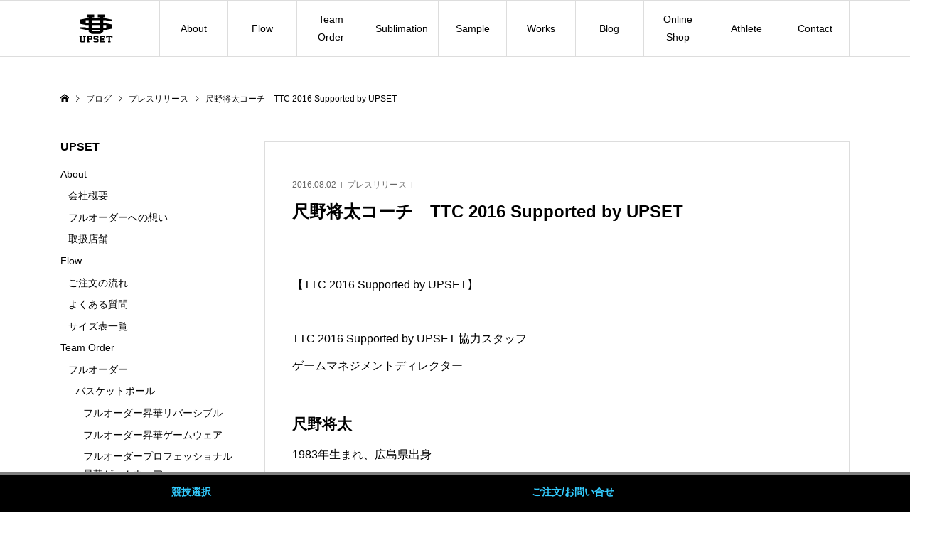

--- FILE ---
content_type: text/html; charset=UTF-8
request_url: https://www.upset-emg.com/blog/2016/08/ttc_2016_supported_by_upset/.php
body_size: 21523
content:
<!DOCTYPE html>
<html lang="ja">
<head prefix="og: http://ogp.me/ns# fb: http://ogp.me/ns/fb#">
<meta charset="UTF-8">
<meta name="description" content="&amp;nbsp;【TTC 2016 Supported by UPSET】&amp;nbsp;TTC 2016 Supported by UPSET 協力スタッフゲームマネジメントディレクター&amp;nbsp;尺野将太1983年...">
<meta name="viewport" content="width=device-width">
<meta property="og:type" content="article">
<meta property="og:url" content="https://www.upset-emg.com/blog/2016/08/ttc_2016_supported_by_upset/.php">
<meta property="og:title" content="尺野将太コーチ　TTC 2016 Supported by UPSET">
<meta property="og:description" content="&amp;nbsp;【TTC 2016 Supported by UPSET】&amp;nbsp;TTC 2016 Supported by UPSET 協力スタッフゲームマネジメントディレクター&amp;nbsp;尺野将太1983年...">
<meta property="og:site_name" content="バスケ・野球・サッカーフルオーダーユニフォームはUPSET">
<meta property="og:image" content="https://www.upset-emg.com/wp-content/uploads/2016/08/syaku555.jpg">
<meta property="og:image:secure_url" content="https://www.upset-emg.com/wp-content/uploads/2016/08/syaku555.jpg">
<meta property="og:image:width" content="1200">
<meta property="og:image:height" content="800">
<meta name="twitter:card" content="summary">
<meta name="twitter:site" content="@upset_co_ltd">
<meta name="twitter:creator" content="@upset_co_ltd">
<meta name="twitter:title" content="尺野将太コーチ　TTC 2016 Supported by UPSET">
<meta name="twitter:description" content="&amp;nbsp;【TTC 2016 Supported by UPSET】&amp;nbsp;TTC 2016 Supported by UPSET 協力スタッフゲームマネジメントディレクター&amp;nbsp;尺野将太1983年...">
<meta name="twitter:image:src" content="https://www.upset-emg.com/wp-content/uploads/2016/08/syaku555-300x300.jpg">
<title>尺野将太コーチ　TTC 2016 Supported by UPSET &#8211; バスケ・野球・サッカーフルオーダーユニフォームはUPSET</title>
<meta name='robots' content='max-image-preview:large' />
<link rel='dns-prefetch' href='//use.fontawesome.com' />
<link rel='dns-prefetch' href='//s.w.org' />
<link rel='stylesheet' id='sbi_styles-css'  href='https://www.upset-emg.com/wp-content/plugins/instagram-feed/css/sbi-styles.min.css?ver=6.10.0' type='text/css' media='all' />
<link rel='stylesheet' id='wp-block-library-css'  href='https://www.upset-emg.com/wp-includes/css/dist/block-library/style.min.css?ver=5.9.12' type='text/css' media='all' />
<style id='font-awesome-svg-styles-default-inline-css' type='text/css'>
.svg-inline--fa {
  display: inline-block;
  height: 1em;
  overflow: visible;
  vertical-align: -.125em;
}
</style>
<link rel='stylesheet' id='font-awesome-svg-styles-css'  href='https://www.upset-emg.com/wp-content/uploads/font-awesome/v5.15.2/css/svg-with-js.css' type='text/css' media='all' />
<style id='global-styles-inline-css' type='text/css'>
body{--wp--preset--color--black: #000000;--wp--preset--color--cyan-bluish-gray: #abb8c3;--wp--preset--color--white: #ffffff;--wp--preset--color--pale-pink: #f78da7;--wp--preset--color--vivid-red: #cf2e2e;--wp--preset--color--luminous-vivid-orange: #ff6900;--wp--preset--color--luminous-vivid-amber: #fcb900;--wp--preset--color--light-green-cyan: #7bdcb5;--wp--preset--color--vivid-green-cyan: #00d084;--wp--preset--color--pale-cyan-blue: #8ed1fc;--wp--preset--color--vivid-cyan-blue: #0693e3;--wp--preset--color--vivid-purple: #9b51e0;--wp--preset--gradient--vivid-cyan-blue-to-vivid-purple: linear-gradient(135deg,rgba(6,147,227,1) 0%,rgb(155,81,224) 100%);--wp--preset--gradient--light-green-cyan-to-vivid-green-cyan: linear-gradient(135deg,rgb(122,220,180) 0%,rgb(0,208,130) 100%);--wp--preset--gradient--luminous-vivid-amber-to-luminous-vivid-orange: linear-gradient(135deg,rgba(252,185,0,1) 0%,rgba(255,105,0,1) 100%);--wp--preset--gradient--luminous-vivid-orange-to-vivid-red: linear-gradient(135deg,rgba(255,105,0,1) 0%,rgb(207,46,46) 100%);--wp--preset--gradient--very-light-gray-to-cyan-bluish-gray: linear-gradient(135deg,rgb(238,238,238) 0%,rgb(169,184,195) 100%);--wp--preset--gradient--cool-to-warm-spectrum: linear-gradient(135deg,rgb(74,234,220) 0%,rgb(151,120,209) 20%,rgb(207,42,186) 40%,rgb(238,44,130) 60%,rgb(251,105,98) 80%,rgb(254,248,76) 100%);--wp--preset--gradient--blush-light-purple: linear-gradient(135deg,rgb(255,206,236) 0%,rgb(152,150,240) 100%);--wp--preset--gradient--blush-bordeaux: linear-gradient(135deg,rgb(254,205,165) 0%,rgb(254,45,45) 50%,rgb(107,0,62) 100%);--wp--preset--gradient--luminous-dusk: linear-gradient(135deg,rgb(255,203,112) 0%,rgb(199,81,192) 50%,rgb(65,88,208) 100%);--wp--preset--gradient--pale-ocean: linear-gradient(135deg,rgb(255,245,203) 0%,rgb(182,227,212) 50%,rgb(51,167,181) 100%);--wp--preset--gradient--electric-grass: linear-gradient(135deg,rgb(202,248,128) 0%,rgb(113,206,126) 100%);--wp--preset--gradient--midnight: linear-gradient(135deg,rgb(2,3,129) 0%,rgb(40,116,252) 100%);--wp--preset--duotone--dark-grayscale: url('#wp-duotone-dark-grayscale');--wp--preset--duotone--grayscale: url('#wp-duotone-grayscale');--wp--preset--duotone--purple-yellow: url('#wp-duotone-purple-yellow');--wp--preset--duotone--blue-red: url('#wp-duotone-blue-red');--wp--preset--duotone--midnight: url('#wp-duotone-midnight');--wp--preset--duotone--magenta-yellow: url('#wp-duotone-magenta-yellow');--wp--preset--duotone--purple-green: url('#wp-duotone-purple-green');--wp--preset--duotone--blue-orange: url('#wp-duotone-blue-orange');--wp--preset--font-size--small: 13px;--wp--preset--font-size--medium: 20px;--wp--preset--font-size--large: 36px;--wp--preset--font-size--x-large: 42px;}.has-black-color{color: var(--wp--preset--color--black) !important;}.has-cyan-bluish-gray-color{color: var(--wp--preset--color--cyan-bluish-gray) !important;}.has-white-color{color: var(--wp--preset--color--white) !important;}.has-pale-pink-color{color: var(--wp--preset--color--pale-pink) !important;}.has-vivid-red-color{color: var(--wp--preset--color--vivid-red) !important;}.has-luminous-vivid-orange-color{color: var(--wp--preset--color--luminous-vivid-orange) !important;}.has-luminous-vivid-amber-color{color: var(--wp--preset--color--luminous-vivid-amber) !important;}.has-light-green-cyan-color{color: var(--wp--preset--color--light-green-cyan) !important;}.has-vivid-green-cyan-color{color: var(--wp--preset--color--vivid-green-cyan) !important;}.has-pale-cyan-blue-color{color: var(--wp--preset--color--pale-cyan-blue) !important;}.has-vivid-cyan-blue-color{color: var(--wp--preset--color--vivid-cyan-blue) !important;}.has-vivid-purple-color{color: var(--wp--preset--color--vivid-purple) !important;}.has-black-background-color{background-color: var(--wp--preset--color--black) !important;}.has-cyan-bluish-gray-background-color{background-color: var(--wp--preset--color--cyan-bluish-gray) !important;}.has-white-background-color{background-color: var(--wp--preset--color--white) !important;}.has-pale-pink-background-color{background-color: var(--wp--preset--color--pale-pink) !important;}.has-vivid-red-background-color{background-color: var(--wp--preset--color--vivid-red) !important;}.has-luminous-vivid-orange-background-color{background-color: var(--wp--preset--color--luminous-vivid-orange) !important;}.has-luminous-vivid-amber-background-color{background-color: var(--wp--preset--color--luminous-vivid-amber) !important;}.has-light-green-cyan-background-color{background-color: var(--wp--preset--color--light-green-cyan) !important;}.has-vivid-green-cyan-background-color{background-color: var(--wp--preset--color--vivid-green-cyan) !important;}.has-pale-cyan-blue-background-color{background-color: var(--wp--preset--color--pale-cyan-blue) !important;}.has-vivid-cyan-blue-background-color{background-color: var(--wp--preset--color--vivid-cyan-blue) !important;}.has-vivid-purple-background-color{background-color: var(--wp--preset--color--vivid-purple) !important;}.has-black-border-color{border-color: var(--wp--preset--color--black) !important;}.has-cyan-bluish-gray-border-color{border-color: var(--wp--preset--color--cyan-bluish-gray) !important;}.has-white-border-color{border-color: var(--wp--preset--color--white) !important;}.has-pale-pink-border-color{border-color: var(--wp--preset--color--pale-pink) !important;}.has-vivid-red-border-color{border-color: var(--wp--preset--color--vivid-red) !important;}.has-luminous-vivid-orange-border-color{border-color: var(--wp--preset--color--luminous-vivid-orange) !important;}.has-luminous-vivid-amber-border-color{border-color: var(--wp--preset--color--luminous-vivid-amber) !important;}.has-light-green-cyan-border-color{border-color: var(--wp--preset--color--light-green-cyan) !important;}.has-vivid-green-cyan-border-color{border-color: var(--wp--preset--color--vivid-green-cyan) !important;}.has-pale-cyan-blue-border-color{border-color: var(--wp--preset--color--pale-cyan-blue) !important;}.has-vivid-cyan-blue-border-color{border-color: var(--wp--preset--color--vivid-cyan-blue) !important;}.has-vivid-purple-border-color{border-color: var(--wp--preset--color--vivid-purple) !important;}.has-vivid-cyan-blue-to-vivid-purple-gradient-background{background: var(--wp--preset--gradient--vivid-cyan-blue-to-vivid-purple) !important;}.has-light-green-cyan-to-vivid-green-cyan-gradient-background{background: var(--wp--preset--gradient--light-green-cyan-to-vivid-green-cyan) !important;}.has-luminous-vivid-amber-to-luminous-vivid-orange-gradient-background{background: var(--wp--preset--gradient--luminous-vivid-amber-to-luminous-vivid-orange) !important;}.has-luminous-vivid-orange-to-vivid-red-gradient-background{background: var(--wp--preset--gradient--luminous-vivid-orange-to-vivid-red) !important;}.has-very-light-gray-to-cyan-bluish-gray-gradient-background{background: var(--wp--preset--gradient--very-light-gray-to-cyan-bluish-gray) !important;}.has-cool-to-warm-spectrum-gradient-background{background: var(--wp--preset--gradient--cool-to-warm-spectrum) !important;}.has-blush-light-purple-gradient-background{background: var(--wp--preset--gradient--blush-light-purple) !important;}.has-blush-bordeaux-gradient-background{background: var(--wp--preset--gradient--blush-bordeaux) !important;}.has-luminous-dusk-gradient-background{background: var(--wp--preset--gradient--luminous-dusk) !important;}.has-pale-ocean-gradient-background{background: var(--wp--preset--gradient--pale-ocean) !important;}.has-electric-grass-gradient-background{background: var(--wp--preset--gradient--electric-grass) !important;}.has-midnight-gradient-background{background: var(--wp--preset--gradient--midnight) !important;}.has-small-font-size{font-size: var(--wp--preset--font-size--small) !important;}.has-medium-font-size{font-size: var(--wp--preset--font-size--medium) !important;}.has-large-font-size{font-size: var(--wp--preset--font-size--large) !important;}.has-x-large-font-size{font-size: var(--wp--preset--font-size--x-large) !important;}
</style>
<link rel='stylesheet' id='dashicons-css'  href='https://www.upset-emg.com/wp-includes/css/dashicons.min.css?ver=5.9.12' type='text/css' media='all' />
<link rel='stylesheet' id='thickbox-css'  href='https://www.upset-emg.com/wp-includes/js/thickbox/thickbox.css?ver=5.9.12' type='text/css' media='all' />
<link rel='stylesheet' id='formzu_plugin_client-css'  href='https://www.upset-emg.com/wp-content/plugins/formzu-wp/css/formzu_plugin_client.css?ver=1757697546' type='text/css' media='all' />
<link rel='stylesheet' id='ego-style-css'  href='https://www.upset-emg.com/wp-content/themes/ego_woocommerce_tcd079/style.css?ver=1.5.7' type='text/css' media='all' />
<link rel='stylesheet' id='ego-slick-css'  href='https://www.upset-emg.com/wp-content/themes/ego_woocommerce_tcd079/css/slick.min.css?ver=1.5.7' type='text/css' media='all' />
<link rel='stylesheet' id='ego-perfect-scrollbar-css'  href='https://www.upset-emg.com/wp-content/themes/ego_woocommerce_tcd079/css/perfect-scrollbar.css?ver=1.5.7' type='text/css' media='all' />
<link rel='stylesheet' id='font-awesome-official-css'  href='https://use.fontawesome.com/releases/v5.15.2/css/all.css' type='text/css' media='all' integrity="sha384-vSIIfh2YWi9wW0r9iZe7RJPrKwp6bG+s9QZMoITbCckVJqGCCRhc+ccxNcdpHuYu" crossorigin="anonymous" />
<link rel='stylesheet' id='fancybox-css'  href='https://www.upset-emg.com/wp-content/plugins/easy-fancybox/fancybox/1.5.4/jquery.fancybox.min.css?ver=5.9.12' type='text/css' media='screen' />
<link rel='stylesheet' id='font-awesome-official-v4shim-css'  href='https://use.fontawesome.com/releases/v5.15.2/css/v4-shims.css' type='text/css' media='all' integrity="sha384-1CjXmylX8++C7CVZORGA9EwcbYDfZV2D4Kl1pTm3hp2I/usHDafIrgBJNuRTDQ4f" crossorigin="anonymous" />
<style id='font-awesome-official-v4shim-inline-css' type='text/css'>
@font-face {
font-family: "FontAwesome";
font-display: block;
src: url("https://use.fontawesome.com/releases/v5.15.2/webfonts/fa-brands-400.eot"),
		url("https://use.fontawesome.com/releases/v5.15.2/webfonts/fa-brands-400.eot?#iefix") format("embedded-opentype"),
		url("https://use.fontawesome.com/releases/v5.15.2/webfonts/fa-brands-400.woff2") format("woff2"),
		url("https://use.fontawesome.com/releases/v5.15.2/webfonts/fa-brands-400.woff") format("woff"),
		url("https://use.fontawesome.com/releases/v5.15.2/webfonts/fa-brands-400.ttf") format("truetype"),
		url("https://use.fontawesome.com/releases/v5.15.2/webfonts/fa-brands-400.svg#fontawesome") format("svg");
}

@font-face {
font-family: "FontAwesome";
font-display: block;
src: url("https://use.fontawesome.com/releases/v5.15.2/webfonts/fa-solid-900.eot"),
		url("https://use.fontawesome.com/releases/v5.15.2/webfonts/fa-solid-900.eot?#iefix") format("embedded-opentype"),
		url("https://use.fontawesome.com/releases/v5.15.2/webfonts/fa-solid-900.woff2") format("woff2"),
		url("https://use.fontawesome.com/releases/v5.15.2/webfonts/fa-solid-900.woff") format("woff"),
		url("https://use.fontawesome.com/releases/v5.15.2/webfonts/fa-solid-900.ttf") format("truetype"),
		url("https://use.fontawesome.com/releases/v5.15.2/webfonts/fa-solid-900.svg#fontawesome") format("svg");
}

@font-face {
font-family: "FontAwesome";
font-display: block;
src: url("https://use.fontawesome.com/releases/v5.15.2/webfonts/fa-regular-400.eot"),
		url("https://use.fontawesome.com/releases/v5.15.2/webfonts/fa-regular-400.eot?#iefix") format("embedded-opentype"),
		url("https://use.fontawesome.com/releases/v5.15.2/webfonts/fa-regular-400.woff2") format("woff2"),
		url("https://use.fontawesome.com/releases/v5.15.2/webfonts/fa-regular-400.woff") format("woff"),
		url("https://use.fontawesome.com/releases/v5.15.2/webfonts/fa-regular-400.ttf") format("truetype"),
		url("https://use.fontawesome.com/releases/v5.15.2/webfonts/fa-regular-400.svg#fontawesome") format("svg");
unicode-range: U+F004-F005,U+F007,U+F017,U+F022,U+F024,U+F02E,U+F03E,U+F044,U+F057-F059,U+F06E,U+F070,U+F075,U+F07B-F07C,U+F080,U+F086,U+F089,U+F094,U+F09D,U+F0A0,U+F0A4-F0A7,U+F0C5,U+F0C7-F0C8,U+F0E0,U+F0EB,U+F0F3,U+F0F8,U+F0FE,U+F111,U+F118-F11A,U+F11C,U+F133,U+F144,U+F146,U+F14A,U+F14D-F14E,U+F150-F152,U+F15B-F15C,U+F164-F165,U+F185-F186,U+F191-F192,U+F1AD,U+F1C1-F1C9,U+F1CD,U+F1D8,U+F1E3,U+F1EA,U+F1F6,U+F1F9,U+F20A,U+F247-F249,U+F24D,U+F254-F25B,U+F25D,U+F267,U+F271-F274,U+F279,U+F28B,U+F28D,U+F2B5-F2B6,U+F2B9,U+F2BB,U+F2BD,U+F2C1-F2C2,U+F2D0,U+F2D2,U+F2DC,U+F2ED,U+F328,U+F358-F35B,U+F3A5,U+F3D1,U+F410,U+F4AD;
}
</style>
<!--n2css--><!--n2js--><script type='text/javascript' src='https://www.upset-emg.com/wp-includes/js/jquery/jquery.min.js?ver=3.6.0' id='jquery-core-js'></script>
<script type='text/javascript' src='https://www.upset-emg.com/wp-includes/js/jquery/jquery-migrate.min.js?ver=3.3.2' id='jquery-migrate-js'></script>
<link rel="https://api.w.org/" href="https://www.upset-emg.com/wp-json/" /><link rel="alternate" type="application/json" href="https://www.upset-emg.com/wp-json/wp/v2/posts/806" /><link rel="EditURI" type="application/rsd+xml" title="RSD" href="https://www.upset-emg.com/xmlrpc.php?rsd" />
<link rel="wlwmanifest" type="application/wlwmanifest+xml" href="https://www.upset-emg.com/wp-includes/wlwmanifest.xml" /> 
<meta name="generator" content="WordPress 5.9.12" />
<link rel="canonical" href="https://www.upset-emg.com/blog/2016/08/ttc_2016_supported_by_upset/.php" />
<link rel='shortlink' href='https://www.upset-emg.com/?p=806' />
<link rel="alternate" type="application/json+oembed" href="https://www.upset-emg.com/wp-json/oembed/1.0/embed?url=https%3A%2F%2Fwww.upset-emg.com%2Fblog%2F2016%2F08%2Fttc_2016_supported_by_upset%2F.php" />
<link rel="alternate" type="text/xml+oembed" href="https://www.upset-emg.com/wp-json/oembed/1.0/embed?url=https%3A%2F%2Fwww.upset-emg.com%2Fblog%2F2016%2F08%2Fttc_2016_supported_by_upset%2F.php&#038;format=xml" />
<style>
.p-breadcrumb__inner, .p-wc-headline, .p-wc-headline02, .p-archive03__item-like, .p-article-like, .p-entry-product__category a, .p-wishlist__item-remove:hover { color: #000000; }
.p-button, .p-pagetop a { background-color: #000000; }
.slick-dots li.slick-active button { background-color: #000000 !important; }
 .p-page-links a:hover, .p-page-links > span, .p-pager__item .current, .p-pager__item a:hover, .c-comment__tab-item.is-active a, .c-comment__tab-item.is-active p, c-comment__password-protected, .c-pw__btn--register, .c-pw__btn, #wdgctToCheckout a { background-color: #000000; border-color: #000000; }
.c-comment__tab-item a, .c-comment__tab-item p { border-color: #000000; }
.c-comment__tab-item.is-active a:after, .c-comment__tab-item.is-active p:after { border-top-color: #000000; }
.p-entry-product__header-like:hover, .p-entry-product__category a:hover, #wdgctToCart a:hover { color: #000000; }
.p-button:hover, .p-pagetop a:hover { background-color: #000000; }
.c-comment__tab-item a:hover { background-color: #000000; border-color: #000000; }
.slick-dots li:hover button { background-color: #000000 !important; }
.p-body a, .custom-html-widget a { color: #666666; }
.p-body a:hover, .custom-html-widget a:hover { color: #cccccc; }
body, input, textarea, select, button { font-family: Verdana, "Hiragino Kaku Gothic ProN", "ヒラギノ角ゴ ProN W3", "メイリオ", Meiryo, sans-serif; }
.p-logo, .p-entry__title, .p-headline, .p-page-header__title, .p-page-header__subtitle, .p-page-header__image-title, .p-page-header__image-subtitle, .p-header-content__catch, .p-cb__item-headline, .p-cb__item-subheadline {
font-family: Segoe UI, "Hiragino Kaku Gothic ProN", "ヒラギノ角ゴ ProN W3", "メイリオ", Meiryo, sans-serif;
}
.p-hover-effect--type1:hover .p-hover-effect__image { -webkit-transform: scale(1.2); -moz-transform: scale(1.2); -ms-transform: scale(1.2); transform: scale(1.2); }
.p-hover-effect--type2 .p-hover-effect__image { -webkit-transform: scale(1.2); -moz-transform: scale(1.2); -ms-transform: scale(1.2); transform: scale(1.2); }
.p-hover-effect--type3 .p-hover-effect__image { -webkit-transform: scale(1.2) translate3d(-8px, 0, 0); -moz-transform: scale(1.2) translate3d(-8px, 0, 0); -ms-transform: scale(1.2) translate3d(-8px, 0, 0); transform: scale(1.2) translate3d(-8px, 0, 0); }
.p-hover-effect--type3:hover .p-hover-effect__image { -webkit-transform: scale(1.2) translate3d(8px, 0, 0); -moz-transform: scale(1.2) translate3d(8px, 0, 0); -ms-transform: scale(1.2) translate3d(8px, 0, 0); transform: scale(1.2) translate3d(8px, 0, 0); }
.p-hover-effect--type3:hover .p-hover-effect__bg, .p-hover-effect--type3.p-hover-effect__bg:hover { background: #000000; }
.p-hover-effect--type3:hover .p-hover-effect__image { opacity: 0.5 }
.p-hover-effect--type4.p-hover-effect__bg:hover, .p-hover-effect--type4:hover .p-hover-effect__bg { background: #000000; }
.p-hover-effect--type4:hover .p-hover-effect__image { opacity: 0.5; }


.p-entry__title { font-size: 24px; }
.p-entry__body { color: #000000; font-size: 16px; }
.p-header__membermenu-cart__badge { background-color: #00bcbc; color: #ffffff; }
.p-header__membermenu .p-header__membermenu-cart a { color: #00bcbc !important; }
.p-header__lower-inner .p-header-memberbox a, .p-header__lower-inner .p-header-memberbox a, .l-header.is-header-fixed .p-header__lower-inner .p-header-memberbox a, .is-header-fixed .p-header__lower-inner .p-header-memberbox a { color: #ffffff; }
.p-header-memberbox, .p-header-view-cart { background-color: #000000; color: #ffffff; }
.p-entry-product__title { font-size: 24px; }
.p-entry-product__body, p-wc__body { color: #000000; font-size: 16px; }
.p-entry-news__title { font-size: 24px; }
.p-entry-news__body { color: #000000; font-size: 16px; }
.p-header__logo--text { font-size: 36px; }
.p-megamenu01 { background-color: #000000; }
.p-megamenu01__list-item a { color: #ffffff; }
.p-megamenu01__list-item a:hover { color: #ffffff; }
.p-megamenu01__list-item__thumbnail-overlay { background-color: #000000; opacity: 0.2; }
.p-megamenu02 { background-color: #ffffff; }
.p-megamenu02__list-item a, .p-megamenu02__archive-item__meta { color: #000000; }
.p-megamenu02__list-item a:hover { color: #999999; }
.p-megamenu-a { background-color: #000000; }
.p-megamenu-b { background-color: #ffffff; }
.p-footer-list__item-thumbnail::after { background-color: rgba(0, 0, 0, 0.4); }
.p-footer-nav__area { background-color: #ffffff; }
.p-footer-nav__headline { color: #000000; }
.p-footer-nav, .p-footer-nav a, .p-footer-nav__area .p-social-nav a { color: #000000; }
.p-footer-nav a:hover, .p-footer-nav__area .p-social-nav a:hover { color: #999999; }
.p-footer__logo--text { font-size: 36px; }
.p-copyright { background-color: #000000; color: #ffffff; }
.p-copyright .p-social-nav a { color: #ffffff; }
.styled_h2, .p-body .styled_h2 { border-top: 0px solid #222222; border-bottom: 0px solid #222222; border-left: 0px solid #222222; border-right: 0px solid #222222; color: #000000; font-size: 22px; text-align: left; margin-bottom: 10px; margin-top: 0px; padding: 0px 0px 0px 0px; }
.styled_h3, .p-body .styled_h3 { border-top: 0px solid #222222; border-bottom: 0px solid #dddddd; border-left: 0px solid #dddddd; border-right: 0px solid #dddddd; color: #000000; font-size: 20px; text-align: left; margin-bottom: 5px; margin-top: 0px; padding: 10px 0px 0px 0px; }
.styled_h4, .p-body .styled_h4 { border-top: 0px solid #dddddd; border-bottom: 0px solid #dddddd; border-left: 0px solid #222222; border-right: 0px solid #dddddd; color: #000000; font-size: 14px; text-align: left; margin-bottom: 5px; margin-top: 0px; padding: 0px 0px 0px 5px; }
.styled_h5, .p-body .styled_h5 { border-top: 0px solid #dddddd; border-bottom: 0px solid #dddddd; border-left: 0px solid #dddddd; border-right: 0px solid #dddddd; color: #000000; font-size: 16px; text-align: left; margin-bottom: 30px; margin-top: 0px; padding: 15px 15px 15px 15px; }
.q_custom_button1 { background: #000000; color: #ffffff !important; }
.q_custom_button1:hover, .q_custom_button1:focus { background: #7d7d7d; color: #ffffff !important; }
.q_custom_button2 { background: #000000; color: #ffffff !important; }
.q_custom_button2:hover, .q_custom_button2:focus { background: #7d7d7d; color: #ffffff !important; }
.q_custom_button3 { background: #535353; color: #ffffff !important; }
.q_custom_button3:hover, .q_custom_button3:focus { background: #7d7d7d; color: #ffffff !important; }
.speech_balloon_left1 .speach_balloon_text { background-color: #ffdfdf; border-color: #ffdfdf; color: #000000; }
.speech_balloon_left1 .speach_balloon_text::before { border-right-color: #ffdfdf; }
.speech_balloon_left1 .speach_balloon_text::after { border-right-color: #ffdfdf; }
.speech_balloon_left2 .speach_balloon_text { background-color: #ffffff; border-color: #ff5353; color: #000000; }
.speech_balloon_left2 .speach_balloon_text::before { border-right-color: #ff5353; }
.speech_balloon_left2 .speach_balloon_text::after { border-right-color: #ffffff; }
.speech_balloon_right1 .speach_balloon_text { background-color: #ccf4ff; border-color: #ccf4ff; color: #000000; }
.speech_balloon_right1 .speach_balloon_text::before { border-left-color: #ccf4ff; }
.speech_balloon_right1 .speach_balloon_text::after { border-left-color: #ccf4ff; }
.speech_balloon_right2 .speach_balloon_text { background-color: #ffffff; border-color: #0789b5; color: #000000; }
.speech_balloon_right2 .speach_balloon_text::before { border-left-color: #0789b5; }
.speech_balloon_right2 .speach_balloon_text::after { border-left-color: #ffffff; }
@media (min-width: 992px) {
	.p-header__upper { background-color: #eeeeee; }
	.p-header__upper, .p-header__upper a { color: #000000; }
	.p-header__upper a:hover, .p-header__upper button:hover { color: #999999; }
	.p-header__lower { background-color: #ffffff; }
	.p-header__lower-inner, .p-header__lower-inner a, .p-global-nav > li > a { color: #000000; }
	.p-header__lower-inner a:hover, .p-header__lower-inner button:hover { color: #999999; }
	.p-global-nav > li > a:hover, .p-global-nav > li.current-menu-item > a { background-color: #000000; border-color: #000000; }
	.l-header__fix .is-header-fixed .p-header__upper { background-color: rgba(238, 238, 238, 1); }
	.l-header__fix .is-header-fixed .p-header__upper, .l-header__fix--mobile .is-header-fixed .p-header__upper a { color: #000000; }
	.l-header__fix .is-header-fixed .p-header__upper a:hover, .l-header__fix--mobile .is-header-fixed .p-header__upper button:hover { color: #999999; }
	.l-header__fix .is-header-fixed .p-header__lower { background-color: rgba(255, 255, 255, 1); }
	.l-header__fix .is-header-fixed .p-header__lower-inner, .l-header__fix--mobile .is-header-fixed .p-header__lower-inner a { color: #000000; }
	.l-header__fix .is-header-fixed .p-header__lower-inner a:hover, .l-header__fix--mobile .is-header-fixed .p-header__lower-inner button:hover, .l-header__fix .is-header-fixed .p-global-nav > li:hover > a, .l-header__fix .is-header-fixed .p-global-nav > li.current-menu-item > a { color: #999999; }
	.p-global-nav .sub-menu a { background-color: #000000; color: #ffffff !important; }
	.p-global-nav .sub-menu a:hover, .p-global-nav .sub-menu .current-menu-item > a { background-color: #000000; color: #ffffff !important; }
}
@media (max-width: 991px) {
	.p-header__upper { background-color: #eeeeee; }
	.p-header__upper, .p-header__upper a, .wp-mobile-device .p-header__upper-search__button:hover { color: #000000; }
	.p-header__lower, .p-header__upper-search__form { background-color: #ffffff; }
	.p-header__lower-inner, .p-header__lower-inner a { color: #000000; }
	.l-header__fix .is-header-fixed .p-header__upper { background-color: rgba(238, 238, 238, 1); }
	.l-header__fix .is-header-fixed .p-header__upper, .l-header__fix--mobile .is-header-fixed .p-header__upper a { color: #000000; }
	.l-header__fix--mobile .is-header-fixed .p-header__lower { background-color: rgba(255, 255, 255, 1); }
	.l-header__fix--mobile .is-header-fixed .p-header__lower::before { opacity: 1 }
	.l-header__fix--mobile .is-header-fixed .p-header__lower-inner, .l-header__fix--mobile .is-header-fixed .p-header__lower-inner a { color: #000000; }
	.p-header__logo--text { font-size: 26px; }
	.p-footer__logo--text { font-size: 26px; }
	.p-drawer__contents { background-color: #000000; }
	.p-drawer__menu > li, .p-drawer__membermenu02 > li + li { border-color: #666666 }
	.p-drawer__menu a, .p-drawer__menu > li > a { background-color: #000000; color: #ffffff !important; }
	.p-drawer__menu a, .p-drawer__menu > li > a { background-color: #000000; color: #ffffff !important; }
	.p-drawer__menu a:hover, .p-drawer__menu > li > a:hover { background-color: #000000; color: #ffffff !important; }
	.p-drawer__menu .sub-menu a { background-color: #444444; color: #ffffff !important; }
	.p-drawer__menu .sub-menu a:hover { background-color: #444444; color: #ffffff !important; }
	.p-entry__title { font-size: 18px; }
	.p-entry__body { font-size: 14px; }
	.p-entry-product__title { font-size: 18px; }
	.p-entry-product__body { font-size: 14px; }
	.p-entry-product__price { font-size: 16px; }
	.p-entry-news__title { font-size: 18px; }
	.p-entry-news__body { font-size: 14px; }
}
</style>
<style id="current-page-style">
</style>
<link rel="icon" href="https://www.upset-emg.com/wp-content/uploads/2021/01/upset-logo-b-min-150x150.png" sizes="32x32" />
<link rel="icon" href="https://www.upset-emg.com/wp-content/uploads/2021/01/upset-logo-b-min-300x300.png" sizes="192x192" />
<link rel="apple-touch-icon" href="https://www.upset-emg.com/wp-content/uploads/2021/01/upset-logo-b-min-300x300.png" />
<meta name="msapplication-TileImage" content="https://www.upset-emg.com/wp-content/uploads/2021/01/upset-logo-b-min-300x300.png" />
		<style type="text/css" id="wp-custom-css">
			/*.p-cb__item.no-bg + .p-cb__item.no-bg {margin-top: -191px;}
@media (max-width: 991px) {
	.p-cb__item.no-bg + .p-cb__item.no-bg {margin-top: -69px;}
}

.p-cb__item-headline {
    margin-top: 32px;
}*/

.q_custom_button1 {
    border: solid 2px #fff;
}

.p-cb__item {
    padding-top: 10px;
}

.styled_h2, .p-body .styled_h2 {
    font-weight: bold;
}

.p-body td, .p-body th {
    padding: 2px 2px;
    line-height: 2;
}

.table {
   table-layout: fixed;
}

.header-price dl dd {
    font-weight: bold;
    font-size: 1.75rem;
    color: #00ADDE;
}

.header-price dl {
    display: flex;
    justify-content: space-between;
    align-items: flex-end;
    flex-wrap: wrap;
    border-bottom: 2px solid #F3F3F3;
    line-height: 1;
}

.p-body dt {
    font-weight: bold;
    font-size: 20px;
}

.p-body dd {
    margin-bottom: 0em;
}

.price-i  {
    font-weight: bold;
    font-size: 1.25rem;
    color: #0000
}

.styled_h3, .p-body .styled_h3 {
    font-weight: bold;
}

.ul-align-center{
    display: flex;
    align-items: center;
    flex-direction: column;
}

.center_box {
text-align: center;
}
.center_box p {
display: inline-block;
text-align: left;
}

/* シンプル囲み枠 2*/
.kakomi-box2 {
 margin: 2em auto;
 padding: 1em;
 width: 100%;
 color: #FFF; /* 文字色 */
 background-color: #000; /* 背景色 */
 border: 1px solid #ccc; /* 枠線 */
}

.kakomi-box2_f {
 font-size: 40px;
 font-weight: 700;
 font-style: italic;
 margin-bottom: 0em !important;
 text-align: center;
}


/*========================
　smartphone　bottom menu
　========================*/


.mini-text{
	font-size:14px;
  font-weight: bold;
	color: #33ccff;
	-webkit-user-select: none;
  -moz-user-select: none;
  -ms-user-select: none;
  user-select: none;
}


ul.bottom-menu {
    position: fixed;
    left:0;
    bottom:0;
    width: 100%;
    height:30px;/*高さ*/
    margin:0;
    padding-bottom: 20px;
    background-color:#000;/*背景色*/
    border-top:4px solid #808080;/*バーの上の線*/
    border-bottom:0px solid #808080;/*バーの下の線*/
    z-index:30;}

ul.bottom-menu li {
    float:left;
    width: 42%;
    background-color:#000;/*背景色*/
    list-style-type:none;
    text-align:center;
    font-size:0px;/*アイコンのサイズ*/}

.bottom-menu li a {
    display: block;
    color:#FFF;/*アイコン＆文字の色*/
    padding-top:10px;
    padding-bottom:24px;
    line-height:16px;
    text-decoration:none;}

.bottom-menu li a:hover {
    color:#a9a9a9;/*マウスオーバー時の色*/}

/* === 展開メニュー === */

ul.menu-second-level {
    visibility: hidden;
    opacity: 0;
    z-index:1;}

ul.menu-second-level li a{
    border-top:1px solid #a9a9a9;/*展開の枠点線*/
        font-size:15px;/*展開メニューの文字サイズ*/
        line-height:50px;/*文字の縦幅*/}

.menu-second-level li a:hover {
    height:100%;
    background: lightgrey;/*マウスオーバーの色*/}

li.menu-width-max ul.menu-second-level {
    position: absolute;
    bottom: 47px;/*高さ*/
    left: 0;
    box-sizing: border-box;
    width: 100%;
    padding:0;}

li.menu-width-max:hover ul.menu-second-level {
    bottom: 47px;/*高さ*/
    visibility: visible;
    opacity: 1;}

li.menu-width-max ul.menu-second-level li {
    float: left;
    width: 100%;
    border: none;
}

.p-pagetop a {
    background: rgba(255,0,0,0.0);
}
.p-pagetop a {
    height: 50px;
}

.delivery1 {
    font-size: 24px;
    font-weight: 600;
    text-align: center;
}

.delivery2 {
    font-size: 14px;
    text-align: center;
    margin-top: -10px;
}

.delivery3 {
     font-size: 12px;
    text-align: center;
    margin-top: -5px;
}

/* === 文字大きさ === */
@media (max-width: 991px) {
	.p-cb-blocks__catch { font-size: 18px; }
}

@media (max-width: 991px) {
.p-cb-blocks__desc { font-size: 10px;
}

		</style>
		</head>
<body data-rsssl="1" class="post-template-default single single-post postid-806 single-format-standard metaslider-plugin l-sidebar--type1 l-header--type1 l-header--type2--mobile l-header__fix--mobile">
<header id="js-header" class="l-header">
	<div class="l-header__bar l-header__bar--mobile">
		<div class="p-header__lower">
			<div class="p-header__lower-inner l-inner">
				<div class="p-logo p-header__logo">
					<a href="https://www.upset-emg.com/"><img src="https://www.upset-emg.com/wp-content/uploads/2020/04/upset-logo-bk3.png" alt="バスケ・野球・サッカーフルオーダーユニフォームはUPSET"></a>
				</div>
				<div class="p-logo p-header__logo--mobile">
					<a href="https://www.upset-emg.com/"><img src="https://www.upset-emg.com/wp-content/uploads/2020/04/upset-logo-bk3.png" alt="バスケ・野球・サッカーフルオーダーユニフォームはUPSET"></a>
				</div>
				<div id="js-drawer" class="p-drawer">
					<div class="p-drawer__contents">
<nav class="p-global-nav__container"><ul id="js-global-nav" class="p-global-nav p-drawer__menu"><li id="menu-item-6363" class="menu-item menu-item-type-custom menu-item-object-custom menu-item-has-children menu-item-6363"><a data-ps2id-api="true">About<span class="p-global-nav__toggle"></span></a>
<ul class="sub-menu">
	<li id="menu-item-6364" class="menu-item menu-item-type-post_type menu-item-object-page menu-item-6364"><a href="https://www.upset-emg.com/about" data-ps2id-api="true">会社概要<span class="p-global-nav__toggle"></span></a></li>
	<li id="menu-item-6365" class="menu-item menu-item-type-post_type menu-item-object-page menu-item-6365"><a href="https://www.upset-emg.com/thought" data-ps2id-api="true">フルオーダーへの想い<span class="p-global-nav__toggle"></span></a></li>
	<li id="menu-item-6366" class="menu-item menu-item-type-post_type menu-item-object-page menu-item-6366"><a href="https://www.upset-emg.com/shoplist" data-ps2id-api="true">取扱店舗<span class="p-global-nav__toggle"></span></a></li>
</ul>
</li>
<li id="menu-item-6367" class="menu-item menu-item-type-custom menu-item-object-custom menu-item-has-children menu-item-6367"><a data-ps2id-api="true">Flow<span class="p-global-nav__toggle"></span></a>
<ul class="sub-menu">
	<li id="menu-item-6368" class="menu-item menu-item-type-post_type menu-item-object-page menu-item-6368"><a href="https://www.upset-emg.com/order" data-ps2id-api="true">ご注文の流れ<span class="p-global-nav__toggle"></span></a></li>
	<li id="menu-item-6369" class="menu-item menu-item-type-post_type menu-item-object-page menu-item-6369"><a href="https://www.upset-emg.com/faq" data-ps2id-api="true">よくある質問<span class="p-global-nav__toggle"></span></a></li>
	<li id="menu-item-6370" class="menu-item menu-item-type-post_type menu-item-object-page menu-item-6370"><a href="https://www.upset-emg.com/sizelist" data-ps2id-api="true">サイズ表一覧<span class="p-global-nav__toggle"></span></a></li>
</ul>
</li>
<li id="menu-item-6371" class="menu-item menu-item-type-custom menu-item-object-custom menu-item-has-children menu-item-6371"><a data-ps2id-api="true">Team Order<span class="p-global-nav__toggle"></span></a>
<ul class="sub-menu">
	<li id="menu-item-6372" class="menu-item menu-item-type-custom menu-item-object-custom menu-item-has-children menu-item-6372"><a data-ps2id-api="true">フルオーダー<span class="p-global-nav__toggle"></span></a>
	<ul class="sub-menu">
		<li id="menu-item-6373" class="menu-item menu-item-type-custom menu-item-object-custom menu-item-home menu-item-has-children menu-item-6373"><a href="https://www.upset-emg.com/#basksc" data-ps2id-api="true">バスケットボール<span class="p-global-nav__toggle"></span></a>
		<ul class="sub-menu">
			<li id="menu-item-6374" class="menu-item menu-item-type-post_type menu-item-object-page menu-item-6374"><a href="https://www.upset-emg.com/basketball/reversible" data-ps2id-api="true">フルオーダー昇華リバーシブル<span class="p-global-nav__toggle"></span></a></li>
			<li id="menu-item-6375" class="menu-item menu-item-type-post_type menu-item-object-page menu-item-6375"><a href="https://www.upset-emg.com/basketball/uniform" data-ps2id-api="true">フルオーダー昇華ゲームウェア<span class="p-global-nav__toggle"></span></a></li>
			<li id="menu-item-6728" class="menu-item menu-item-type-post_type menu-item-object-page menu-item-6728"><a href="https://www.upset-emg.com/basketball/professional-gw" data-ps2id-api="true">フルオーダープロフェッショナル昇華ゲームウェア<span class="p-global-nav__toggle"></span></a></li>
			<li id="menu-item-6376" class="menu-item menu-item-type-post_type menu-item-object-page menu-item-6376"><a href="https://www.upset-emg.com/basketball/01reversible" data-ps2id-api="true">フルオーダー昇華1枚リバーシブル<span class="p-global-nav__toggle"></span></a></li>
			<li id="menu-item-6377" class="menu-item menu-item-type-post_type menu-item-object-page menu-item-6377"><a href="https://www.upset-emg.com/basketball/shooting-shirts" data-ps2id-api="true">フルオーダー昇華シューティングシャツ<span class="p-global-nav__toggle"></span></a></li>
			<li id="menu-item-6378" class="menu-item menu-item-type-post_type menu-item-object-page menu-item-6378"><a href="https://www.upset-emg.com/basketball/shootingreversibl" data-ps2id-api="true">フルオーダー1枚シューティングシャツ<span class="p-global-nav__toggle"></span></a></li>
			<li id="menu-item-6379" class="menu-item menu-item-type-post_type menu-item-object-page menu-item-6379"><a href="https://www.upset-emg.com/training/practice-wear" data-ps2id-api="true">フルオーダー昇華Tシャツ<span class="p-global-nav__toggle"></span></a></li>
			<li id="menu-item-6380" class="menu-item menu-item-type-post_type menu-item-object-page menu-item-6380"><a href="https://www.upset-emg.com/training/poloshirt" data-ps2id-api="true">フルオーダー昇華ポロシャツ<span class="p-global-nav__toggle"></span></a></li>
			<li id="menu-item-6381" class="menu-item menu-item-type-post_type menu-item-object-page menu-item-6381"><a href="https://www.upset-emg.com/training/tank" data-ps2id-api="true">フルオーダー昇華タンクトップ<span class="p-global-nav__toggle"></span></a></li>
			<li id="menu-item-6382" class="menu-item menu-item-type-post_type menu-item-object-page menu-item-6382"><a href="https://www.upset-emg.com/training/slimfitjersey" data-ps2id-api="true">フルオーダースリムフィットジャージ<span class="p-global-nav__toggle"></span></a></li>
			<li id="menu-item-6383" class="menu-item menu-item-type-post_type menu-item-object-page menu-item-6383"><a href="https://www.upset-emg.com/training/pullover" data-ps2id-api="true">フルオーダープルオーバー<span class="p-global-nav__toggle"></span></a></li>
			<li id="menu-item-6384" class="menu-item menu-item-type-post_type menu-item-object-page menu-item-6384"><a href="https://www.upset-emg.com/stadiumjacket" data-ps2id-api="true">フルオーダースタジアムジャケット<span class="p-global-nav__toggle"></span></a></li>
			<li id="menu-item-6385" class="menu-item menu-item-type-post_type menu-item-object-page menu-item-6385"><a href="https://www.upset-emg.com/training/windbreaker" data-ps2id-api="true">フルオーダーウィンドブレーカー<span class="p-global-nav__toggle"></span></a></li>
			<li id="menu-item-6386" class="menu-item menu-item-type-post_type menu-item-object-page menu-item-6386"><a href="https://www.upset-emg.com/training/sweat" data-ps2id-api="true">フルオーダースウェット<span class="p-global-nav__toggle"></span></a></li>
			<li id="menu-item-6387" class="menu-item menu-item-type-post_type menu-item-object-page menu-item-6387"><a href="https://www.upset-emg.com/training/fullorderparka" data-ps2id-api="true">フルオーダーパーカー<span class="p-global-nav__toggle"></span></a></li>
			<li id="menu-item-7260" class="menu-item menu-item-type-post_type menu-item-object-page menu-item-7260"><a href="https://www.upset-emg.com/benchcoat" data-ps2id-api="true">フルオーダーベンチコート<span class="p-global-nav__toggle"></span></a></li>
			<li id="menu-item-6388" class="menu-item menu-item-type-post_type menu-item-object-page menu-item-6388"><a href="https://www.upset-emg.com/towel" data-ps2id-api="true">フルオーダータオル<span class="p-global-nav__toggle"></span></a></li>
			<li id="menu-item-6389" class="menu-item menu-item-type-post_type menu-item-object-page menu-item-6389"><a href="https://www.upset-emg.com/laundrybag" data-ps2id-api="true">フルオーダーランドリーバッグ<span class="p-global-nav__toggle"></span></a></li>
		</ul>
</li>
		<li id="menu-item-6406" class="menu-item menu-item-type-custom menu-item-object-custom menu-item-home menu-item-has-children menu-item-6406"><a href="https://www.upset-emg.com/#footsc" data-ps2id-api="true">サッカー<span class="p-global-nav__toggle"></span></a>
		<ul class="sub-menu">
			<li id="menu-item-6407" class="menu-item menu-item-type-post_type menu-item-object-page menu-item-6407"><a href="https://www.upset-emg.com/soccer-futsal" data-ps2id-api="true">フルオーダー昇華サッカーユニフォーム<span class="p-global-nav__toggle"></span></a></li>
			<li id="menu-item-6408" class="menu-item menu-item-type-post_type menu-item-object-page menu-item-6408"><a href="https://www.upset-emg.com/footreversible" data-ps2id-api="true">フルオーダー昇華サッカーリバーシブル<span class="p-global-nav__toggle"></span></a></li>
			<li id="menu-item-6409" class="menu-item menu-item-type-post_type menu-item-object-page menu-item-6409"><a href="https://www.upset-emg.com/reversiblebibs" data-ps2id-api="true">フルオーダー昇華1枚生地リバーシブルビブス<span class="p-global-nav__toggle"></span></a></li>
			<li id="menu-item-6410" class="menu-item menu-item-type-post_type menu-item-object-page menu-item-6410"><a href="https://www.upset-emg.com/undershirt" data-ps2id-api="true">フルオーダーアンダーシャツ<span class="p-global-nav__toggle"></span></a></li>
			<li id="menu-item-6411" class="menu-item menu-item-type-post_type menu-item-object-page menu-item-6411"><a href="https://www.upset-emg.com/training/poloshirt" data-ps2id-api="true">フルオーダー昇華ポロシャツ<span class="p-global-nav__toggle"></span></a></li>
			<li id="menu-item-6412" class="menu-item menu-item-type-post_type menu-item-object-page menu-item-6412"><a href="https://www.upset-emg.com/training/slimfitjersey" data-ps2id-api="true">フルオーダースリムフィットジャージ<span class="p-global-nav__toggle"></span></a></li>
			<li id="menu-item-6413" class="menu-item menu-item-type-post_type menu-item-object-page menu-item-6413"><a href="https://www.upset-emg.com/training/fullorderparka" data-ps2id-api="true">フルオーダーパーカー<span class="p-global-nav__toggle"></span></a></li>
			<li id="menu-item-6414" class="menu-item menu-item-type-post_type menu-item-object-page menu-item-6414"><a href="https://www.upset-emg.com/training/sweat" data-ps2id-api="true">フルオーダースウェット<span class="p-global-nav__toggle"></span></a></li>
			<li id="menu-item-6415" class="menu-item menu-item-type-post_type menu-item-object-page menu-item-6415"><a href="https://www.upset-emg.com/training/windbreaker" data-ps2id-api="true">フルオーダーウィンドブレーカー<span class="p-global-nav__toggle"></span></a></li>
			<li id="menu-item-6416" class="menu-item menu-item-type-post_type menu-item-object-page menu-item-6416"><a href="https://www.upset-emg.com/stadiumjacket" data-ps2id-api="true">フルオーダースタジアムジャケット<span class="p-global-nav__toggle"></span></a></li>
			<li id="menu-item-7259" class="menu-item menu-item-type-post_type menu-item-object-page menu-item-7259"><a href="https://www.upset-emg.com/benchcoat" data-ps2id-api="true">フルオーダーベンチコート<span class="p-global-nav__toggle"></span></a></li>
			<li id="menu-item-6417" class="menu-item menu-item-type-post_type menu-item-object-page menu-item-6417"><a href="https://www.upset-emg.com/towel" data-ps2id-api="true">フルオーダータオル<span class="p-global-nav__toggle"></span></a></li>
			<li id="menu-item-6418" class="menu-item menu-item-type-post_type menu-item-object-page menu-item-6418"><a href="https://www.upset-emg.com/laundrybag" data-ps2id-api="true">フルオーダーランドリーバッグ<span class="p-global-nav__toggle"></span></a></li>
		</ul>
</li>
		<li id="menu-item-6390" class="menu-item menu-item-type-custom menu-item-object-custom menu-item-6390"><a href="https://baseball.upset-emg.com/" data-ps2id-api="true">ベースボール 専用サイト<span class="p-global-nav__toggle"></span></a></li>
	</ul>
</li>
	<li id="menu-item-6419" class="menu-item menu-item-type-custom menu-item-object-custom menu-item-has-children menu-item-6419"><a data-ps2id-api="true">カスタムオーダー<span class="p-global-nav__toggle"></span></a>
	<ul class="sub-menu">
		<li id="menu-item-6420" class="menu-item menu-item-type-custom menu-item-object-custom menu-item-6420"><a href="https://www.upset-emg.com/customorder" data-ps2id-api="true">バスケットボール<span class="p-global-nav__toggle"></span></a></li>
		<li id="menu-item-6422" class="menu-item menu-item-type-custom menu-item-object-custom menu-item-6422"><a href="https://www.upset-emg.com/customorder_soccer" data-ps2id-api="true">サッカー<span class="p-global-nav__toggle"></span></a></li>
	</ul>
</li>
</ul>
</li>
<li id="menu-item-6423" class="menu-item menu-item-type-custom menu-item-object-custom menu-item-has-children menu-item-6423"><a data-ps2id-api="true">Sublimation<span class="p-global-nav__toggle"></span></a>
<ul class="sub-menu">
	<li id="menu-item-6424" class="menu-item menu-item-type-post_type menu-item-object-page menu-item-6424"><a href="https://www.upset-emg.com/about-syouka" data-ps2id-api="true">昇華プリントとは<span class="p-global-nav__toggle"></span></a></li>
</ul>
</li>
<li id="menu-item-6425" class="menu-item menu-item-type-custom menu-item-object-custom menu-item-has-children menu-item-6425"><a data-ps2id-api="true">Sample<span class="p-global-nav__toggle"></span></a>
<ul class="sub-menu">
	<li id="menu-item-6426" class="menu-item menu-item-type-post_type menu-item-object-page menu-item-6426"><a href="https://www.upset-emg.com/sample" data-ps2id-api="true">カラー&amp;フォント<span class="p-global-nav__toggle"></span></a></li>
</ul>
</li>
<li id="menu-item-6427" class="menu-item menu-item-type-custom menu-item-object-custom menu-item-has-children menu-item-6427"><a data-ps2id-api="true">Works<span class="p-global-nav__toggle"></span></a>
<ul class="sub-menu">
	<li id="menu-item-6428" class="menu-item menu-item-type-post_type menu-item-object-page menu-item-6428"><a href="https://www.upset-emg.com/works" data-ps2id-api="true">製作実績<span class="p-global-nav__toggle"></span></a></li>
	<li id="menu-item-6429" class="menu-item menu-item-type-post_type menu-item-object-page menu-item-6429"><a href="https://www.upset-emg.com/voice" data-ps2id-api="true">お客様の声<span class="p-global-nav__toggle"></span></a></li>
</ul>
</li>
<li id="menu-item-6430" class="menu-item menu-item-type-custom menu-item-object-custom menu-item-has-children menu-item-6430"><a data-ps2id-api="true">Blog<span class="p-global-nav__toggle"></span></a>
<ul class="sub-menu">
	<li id="menu-item-6431" class="menu-item menu-item-type-custom menu-item-object-custom menu-item-6431"><a href="https://www.upset-emg.com/bloglist" data-ps2id-api="true">ブログ<span class="p-global-nav__toggle"></span></a></li>
</ul>
</li>
<li id="menu-item-6432" class="menu-item menu-item-type-custom menu-item-object-custom menu-item-6432"><a href="https://shop.upset-emg.com/" data-ps2id-api="true">Online Shop<span class="p-global-nav__toggle"></span></a></li>
<li id="menu-item-6433" class="menu-item menu-item-type-custom menu-item-object-custom menu-item-has-children menu-item-6433"><a data-ps2id-api="true">Athlete<span class="p-global-nav__toggle"></span></a>
<ul class="sub-menu">
	<li id="menu-item-6434" class="menu-item menu-item-type-post_type menu-item-object-page menu-item-6434"><a href="https://www.upset-emg.com/athlete" data-ps2id-api="true">契約アスリート<span class="p-global-nav__toggle"></span></a></li>
	<li id="menu-item-6435" class="menu-item menu-item-type-post_type menu-item-object-page menu-item-6435"><a href="https://www.upset-emg.com/supplier" data-ps2id-api="true">サプライヤーチーム<span class="p-global-nav__toggle"></span></a></li>
	<li id="menu-item-7250" class="menu-item menu-item-type-post_type menu-item-object-page menu-item-7250"><a href="https://www.upset-emg.com/interview" data-ps2id-api="true">選手インタビュー<span class="p-global-nav__toggle"></span></a></li>
</ul>
</li>
<li id="menu-item-6436" class="menu-item menu-item-type-custom menu-item-object-custom menu-item-has-children menu-item-6436"><a data-ps2id-api="true">Contact<span class="p-global-nav__toggle"></span></a>
<ul class="sub-menu">
	<li id="menu-item-6437" class="menu-item menu-item-type-post_type menu-item-object-page menu-item-6437"><a href="https://www.upset-emg.com/contact" data-ps2id-api="true">ご注文・お問い合わせ<span class="p-global-nav__toggle"></span></a></li>
</ul>
</li>
</ul></nav>					</div>
					<div class="p-drawer-overlay"></div>
				</div>
				<button id="js-menu-button" class="p-menu-button c-icon-button"></button>
			</div>
		</div>
	</div>
</header>
<main class="l-main">
	<div class="p-breadcrumb c-breadcrumb">
		<ul class="p-breadcrumb__inner c-breadcrumb__inner l-inner" itemscope itemtype="http://schema.org/BreadcrumbList">
			<li class="p-breadcrumb__item c-breadcrumb__item p-breadcrumb__item--home c-breadcrumb__item--home" itemprop="itemListElement" itemscope itemtype="http://schema.org/ListItem">
				<a href="https://www.upset-emg.com/" itemscope itemtype="http://schema.org/Thing" itemprop="item"><span itemprop="name">HOME</span></a>
				<meta itemprop="position" content="1">
			</li>
			<li class="p-breadcrumb__item c-breadcrumb__item" itemprop="itemListElement" itemscope itemtype="http://schema.org/ListItem">
				<a href="https://www.upset-emg.com/bloglist" itemscope itemtype="http://schema.org/Thing" itemprop="item">
					<span itemprop="name">ブログ</span>
				</a>
				<meta itemprop="position" content="2">
			</li>
			<li class="p-breadcrumb__item c-breadcrumb__item" itemprop="itemListElement" itemscope itemtype="http://schema.org/ListItem">
				<a href="https://www.upset-emg.com/blog/category/press-release" itemscope itemtype="http://schema.org/Thing" itemprop="item">
					<span itemprop="name">プレスリリース</span>
				</a>
				<meta itemprop="position" content="3">
			</li>
			<li class="p-breadcrumb__item c-breadcrumb__item">
				<span itemprop="name">尺野将太コーチ　TTC 2016 Supported by UPSET</span>
			</li>
		</ul>
	</div>
	<div class="l-main__inner l-inner l-2columns">
		<article class="l-primary p-entry p-entry-post">
			<div class="p-entry__inner p-entry-post__inner">
				<ul class="p-entry__meta p-article__meta u-clearfix">
					<li class="p-entry__meta--date"><time class="p-entry__date p-article__date" datetime="2016-08-02T14:28:32+09:00">2016.08.02</time></li>
					<li class="p-entry__meta--category"><a href="https://www.upset-emg.com/blog/category/press-release" rel="category tag">プレスリリース</a></li>
					<li class="p-entry__meta--author">
				</ul>
				<h1 class="p-entry__title p-entry-post__title">尺野将太コーチ　TTC 2016 Supported by UPSET</h1>
				<div class="p-entry__body p-entry-post__body p-body u-clearfix">
<div>
 </div>
<div>
【TTC 2016 Supported by UPSET】</div>
<div>
 </div>
<div>
TTC 2016 Supported by UPSET 協力スタッフ</div>
<div>
ゲームマネジメントディレクター</div>
<div>
 </div>
<div>
<span style="font-size:130%;"><strong>尺野将太</strong></span></div>
<div>
1983年生まれ、広島県出身</div>
<div>
※TTC終了後、横浜ビー・コルセアーズのAC就任がリリースされた。</div>
<div>
 </div>
<div>
<img alt="syaku555.JPG" class="mt-image-none" src="https://upset-emg.com/upload_images/syaku555.JPG" style="width: 450px; height: 300px;"></div>
<div>
 </div>
<div>
<img alt="syaku3333.JPG" class="mt-image-none" src="https://upset-emg.com/upload_images/syaku3333.JPG" style="width: 450px; height: 300px;"></div>
<div>
 </div>
<div>
————————————</div>
<div>
 </div>
<div>
<span style="font-size:120%;"><strong>■『スラムダンク』の影響でバスケをスタート</strong></span></div>
<div>
 </div>
<div>
 </div>
<div>
小学生時代、国民的人気漫画『スラムダンク』の影響でバスケットボールに親しみ、1994年広島</div>
<div>
県大竹市で開催された広島アジア競技大会で日本代表の試合を観戦し、さらにバスケットボール</div>
<div>
に関心を高める。</div>
<div>
 </div>
<div>
中学校入学と同時に男子バスケットボール部に入部、県立祇園北高校では毎シーズン顧問の先</div>
<div>
生が変わるという境遇に見舞われるが、1年次にベンチメンバーとして全関西大会に出場。最高学</div>
<div>
年として迎えたシーズンでは県大会出場を逃す。</div>
<div>
 </div>
<div>
学問としてスポーツを学ぶことを志し、千葉大学教育学部スポーツ科学課程に入学。高校時代の悔</div>
<div>
しさもあり、体育会バスケットボール部に選手として入部。そこでの出会いや経験が、のちの人生に</div>
<div>
大きな影響を与えた。</div>
<div>
 </div>
<div>
 </div>
<div>
<span style="font-size:120%;"><strong>▼「指導の楽しさ」を知る</strong></span></div>
<div>
 </div>
<div>
<img alt="syaku2.JPG" class="mt-image-none" src="https://upset-emg.com/upload_images/syaku2.JPG" style="width: 350px; height: 233px;"></div>
<div>
 </div>
<div>
大学1年生の冬、当時、千葉大学大学院生である、同チームのACを務めていた鈴木良和氏（ERUTL</div>
<div>
UC代表）の依頼で「バスケットボールの家庭教師」にて指導を経験し、「バスケットボールを教える事の</div>
<div>
楽しさ」を味わう。</div>
<div>
 </div>
<div>
大学2年次、鈴木氏が千葉大バスケ部のHCに就任、2年目の大学バスケシーズンである事や、鈴木氏</div>
<div>
の熱意のある指導、出張指導の経験を重ね、3年、4年次は日高哲郎氏の指導を受けつつ、学生コーチ</div>
<div>
としてチーム指導の経験を開始。</div>
<div>
 </div>
<div>
大学卒業後は、バスケットボールの指導をより深く学ぶため、千葉大学大学院教育学研究科保健体育専</div>
<div>
修へ進み（専門はバイオメカニクス）、バスケットボール部の学生コーチも2年間つとめた。</div>
<div>
 </div>
<div>
<span style="font-size:120%;"><strong>▼スペインの育成現場を学びに。16歳のリッキー・ルビオを見る</strong></span></div>
<div>
 </div>
<div>
2007年には、ERUTLUC代表である鈴木氏と共に、スペインの育成現場を学びに行くため、バルセロナの</div>
<div>
バダローナにあるクラブ、DKVジュベントゥットを訪問。ルディー･フェルナンデスや16歳のリッキー･ルビオ</div>
<div>
（その後、2008年の北京五輪での大活躍は多くのバスケファンの記憶に新しいところである）も在籍をして</div>
<div>
いたチームであった。</div>
<div>
 </div>
<div>
<a href="http://cet2007.jimdo.com/">http://cet2007.jimdo.com/</a></div>
<div>
 </div>
<div>
（最近でも、オフの期間には、NBAやNCAAの試合観戦やコーチングを勉強するために渡米するなど、自ら</div>
<div>
足を運んでの知識の研鑽にも余念がない。）</div>
<div>
 </div>
<div>
<span style="font-size:120%;"><strong>▼部活動の指導、情報分析の仕事の両立</strong></span></div>
<div>
 </div>
<div>
大学院修了後、私立取手聖徳女子高校の保健体育教員、女子バスケットボール部のコーチとして指導を開</div>
<div>
始する。練習試合先で、共通の師（日高氏） を持つ恩塚亨氏（東京医療保健大学）と再会した。当時、日本代</div>
<div>
表のテクニカルスタッフとして活躍されていた恩塚氏より映像分析や情報分析の知識を聞き、高校の指導現場</div>
<div>
へ生かす目的からも深く学ぶようになる。</div>
<div>
 </div>
<div>
その後、同氏の仕事の手伝いや勉強会などを通じ、アンダーカテゴリーの女子日本代表チームの大会や遠征な</div>
<div>
どに帯同し、部活動の指導と共にバスケットボールの発展に尽力。自身も、コーチ、テクニカルスタッフとして研鑽</div>
<div>
を続ける。</div>
<div>
 </div>
<div>
その後、女子日本代表テクニカルスタッフとして正式に就任すると、2013年アジア選手権優勝、2014年世界選手</div>
<div>
権（トルコ）、2015年アジア選手権に帯同。アジア選手権で43年ぶりの優勝、世界選手権での苦戦、アジア選手権</div>
<div>
連覇、リオ五輪出場権の獲得など、ますます注目を集める女子日本代表チームと共に歩んできた。</div>
<div>
 </div>
<div>
2015年アジア選手権後に代表を辞任し、2015-16シーズンは、WJBLアイシンAWで国内女子トップリーグにてテ</div>
<div>
クニカルスタッフを務め、現在は再びコーチへと、さらにバスケットボール人としての活動の幅を広げるべく勉強を重</div>
<div>
ねている。</div>
<div>
 </div>
<div>
<span style="font-size:120%;"><strong>▼若手コーチに実戦経験の場を！海外の事例をTTCに紹介</strong></span></div>
<div>
 </div>
<div>
TTC2016では、15名近くの参加選手、それも2面同時開催のゲームの総括や、玉川学園の高等部の選手へのクリ</div>
<div>
ニックまで担当。選手のポジションや特性を生かした均等なチーム振り分け、「ディフェンスでのコミュニケーションな</div>
<div>
どを共にプレーする中で学んでほしかった」と参加選手の中でも非常に若いシェーファー　アヴィ幸樹(TOKYO SAM</div>
<div>
URAI AAU)選手と、ベテラン選手である栗野譲選手などを同じチームにする配置や、アウトサイドの選手を固めた</div>
<div>
チーム構成など、様々な組み合わせで選手同士のコミュニケーションを活性化するように工夫。</div>
<div>
 </div>
<div>
<span style="font-size:120%;"><strong>▼高校生へのシュート指導。理論と実践で体感させる</strong></span></div>
<div>
 </div>
<div>
<img alt="syaku33.JPG" class="mt-image-none" src="https://upset-emg.com/upload_images/syaku33.JPG" style="width: 350px; height: 233px;"></div>
<div>
 </div>
<div>
<img alt="syaku222.JPG" class="mt-image-none" src="https://upset-emg.com/upload_images/syaku222.JPG" style="width: 350px; height: 233px;"></div>
<div>
 </div>
<div>
玉川大学高等部の選手に対してのクリニックでは、「目標に向かって、梯子を上るとする。でも、その梯子が目標に</div>
<div>
向かってかかっていなければ、頑張って上ったとしても、目標にはたどり着けない」と選手に語ったうえで、シュート</div>
<div>
の基礎理論と実技を披露。ボールの軌道、アーチ、まっすぐにボールを飛ばすことの意味や必要性を具体的な実験</div>
<div>
で分かりやすく示した後に、様々なドリルを駆使した熱血的な指導を見せた。ナショナルチームのスタッフ経験のあ</div>
<div>
るコーチの指導に高校生選手も目を光らせた。</div>
<div>
 </div>
<div>
また、TTC事務局へは、今後のさらなるバスケ界活性化のためのアイデアとして、所属チームでACやテクニカルス</div>
<div>
タッフなどを担当しており、将来的にHCになる事を目指している若手コーチによるゲーム指導のアイデアを提唱。</div>
<div>
 </div>
<div>
<strong>「アメリカなどでは、サマーリーグなどの短期・中期リーグの中で若手コーチがHCの経験を積める場が整っている。</strong></div>
<div>
<strong>ACとHCでは役割も違うものであるし、何よりも経験が大きく作用する役職でもある。様々な場面で、なるべく早い段</strong></div>
<div>
<strong>階で、意欲のある若手コーチがHCとして経験を積むことが出来る場があれば、それが日本バスケット界の発展に繋がる」</strong></div>
<div>
 </div>
<div>
と、欧州やアメリカなど、幅広く世界のバスケットボールに触れてきたコーチならではの提案であった。現在、それはTTC</div>
<div>
運営事務局内で、次年度以降のテーマとして具体的に進める方向で考えられている。</div>
<div>
 </div>
<div>
<span style="font-size:120%;"><strong>▼可能な限りの参加選手へのサポート、フィードバック</strong></span></div>
<div>
 </div>
<div>
<img alt="井上全体 (1).JPG" class="mt-image-none" src="https://upset-emg.com/upload_images/%E4%BA%95%E4%B8%8A%E5%85%A8%E4%BD%93%20%281%29.JPG" style="width: 350px; height: 233px;"></div>
<div>
 </div>
<div>
 </div>
<div>
また、TTC終了後には、フィードバックを希望する選手に対してコーチ目線から感じたことを伝達する事への事務局からの</div>
<div>
相談への協力も承諾。</div>
<div>
 </div>
<div>
<strong>「自分の強みはテクニカルスタッフとして、数多くのゲームを見てきたことや、世界各国のバスケットボールに触れてきたこと。</strong></div>
<div>
<strong>その経験を通じての感想やフィードバックが次シーズンを控える選手の参考になるのであれば、それを出し惜しむ必要はな</strong></div>
<div>
<strong>いし、時間が許す限り、対応したいと思います。ひいては、それが日本バスケの底上げにつながる」</strong>と、温厚な人柄ながら</div>
<div>
も、熱い情熱を垣間見せ、意欲のある参加選手との間でコミュニケーションがなされた。</div>
<div>
 </div>
<div>
コーチとしての尺野氏の原点でもあるERUTLUCではジョン・ウッデンの成功のピラミッドより<ins><strong>「勤勉（ Industriousness )</strong></ins>」と</div>
<div>
<ins><strong>「情熱(Enthusiasm)」</strong></ins>を2つの理念としている。ゲーム総括や高校生への指導以外、ウェイトトレーニングセクションなどで</div>
<div>
は尺野氏が選手の様子を観察し、トレーナースタッフの指導に耳を傾け、メモを取る風景が見られた。2日間のTTCの関わ</div>
<div>
りの中で、どの場面でも、2つのキーワードを連想させるコーチであり、TTCにとっても非常に頼もしい協力者であった。</div>
<div>
 </div>
<div>
 </div>
<div>
<img alt="pyramid-of-success.jpg" class="mt-image-none" src="https://upset-emg.com/upload_images/pyramid-of-success.jpg" style="width: 250px; height: 193px;"></div>
<div>
 </div>
<div>
 </div>
<div>
（文責：株式会社アップセット　片岡）</div>
<div>
 </div>
<div>
 </div>
<div>
 </div>
				</div>
				<ul class="p-entry__share c-share u-clearfix c-share--sm c-share--mono">
					<li class="c-share__btn c-share__btn--twitter">
						<a href="http://twitter.com/share?text=%E5%B0%BA%E9%87%8E%E5%B0%86%E5%A4%AA%E3%82%B3%E3%83%BC%E3%83%81%E3%80%80TTC+2016+Supported+by+UPSET&amp;url=https%3A%2F%2Fwww.upset-emg.com%2Fblog%2F2016%2F08%2Fttc_2016_supported_by_upset%2F.php&amp;via=&amp;tw_p=tweetbutton&amp;related=" onclick="javascript:window.open(this.href, '', 'menubar=no,toolbar=no,resizable=yes,scrollbars=yes,height=400,width=600');return false;">
							<i class="c-share__icn c-share__icn--twitter"></i>
							<span class="c-share__title">Tweet</span>
						</a>
					</li>
					<li class="c-share__btn c-share__btn--facebook">
						<a href="//www.facebook.com/sharer/sharer.php?u=https://www.upset-emg.com/blog/2016/08/ttc_2016_supported_by_upset/.php&amp;t=%E5%B0%BA%E9%87%8E%E5%B0%86%E5%A4%AA%E3%82%B3%E3%83%BC%E3%83%81%E3%80%80TTC+2016+Supported+by+UPSET" rel="nofollow" target="_blank">
							<i class="c-share__icn c-share__icn--facebook"></i>
							<span class="c-share__title">Share</span>
						</a>
					</li>
				</ul>
				<div class="p-single_copy_title_url p-single_copy_title_url_bottom">
					<button class="p-single_copy_title_url_btn" data-clipboard-text="尺野将太コーチ　TTC 2016 Supported by UPSET https://www.upset-emg.com/blog/2016/08/ttc_2016_supported_by_upset/.php" data-clipboard-copied="記事のタイトルとURLをコピーしました">この記事のタイトルとURLをコピーする</button>
				</div>
			</div>
			<ul class="p-entry__nav c-entry-nav">
				<li class="c-entry-nav__item c-entry-nav__item--prev"><a href="https://www.upset-emg.com/blog/2016/08/_ttc_2016_supported_by_upset/.php" data-prev="前の記事"><div class="u-hidden-sm"><span class="js-multiline-ellipsis">上田雅也選手(埼玉ブロンコス） TTC 2016 Supported by UPSET 参加選手より</span></div></a></li>
				<li class="c-entry-nav__item c-entry-nav__item--next"><a href="https://www.upset-emg.com/blog/2016/08/_ttc_2016_supported_by_upset_1/.php" data-next="次の記事"><div class="u-hidden-sm"><span class="js-multiline-ellipsis">坂井 耀平選手　TTC 2016 Supported by UPSET</span></div></a></li>
			</ul>
			<section class="p-entry__related">
				<h2 class="p-headline p-headline02">関連記事</h2>
				<div class="p-entry__related-items">
					<article class="p-entry__related-item">
						<a class="p-hover-effect--type1" href="https://www.upset-emg.com/blog/2015/11/3842bulls-bulls-bulls2013/.php">
							<div class="p-entry__related-item__thumbnail p-article__thumbnail p-hover-effect__bg">
								<div class="p-entry__related-item__thumbnail-image p-article__thumbnail-image p-hover-effect__image" style="background-image: url(https://www.upset-emg.com/wp-content/uploads/2015/11/l2-600x600.jpg);"></div>
							</div>
							<h3 class="p-entry__related-item__title p-article__title js-multiline-ellipsis">BULLSフットボールクラブ　試合結果（１）</h3>
						</a>
					</article>
					<article class="p-entry__related-item">
						<a class="p-hover-effect--type1" href="https://www.upset-emg.com/blog/2012/06/xxupset_1/.php">
							<div class="p-entry__related-item__thumbnail p-article__thumbnail p-hover-effect__bg">
								<div class="p-entry__related-item__thumbnail-image p-article__thumbnail-image p-hover-effect__image" style="background-image: url(https://www.upset-emg.com/wp-content/uploads/2018/04/upslogo.jpg);"></div>
							</div>
							<h3 class="p-entry__related-item__title p-article__title js-multiline-ellipsis">新井商店XアベントゥーラXUPSET</h3>
						</a>
					</article>
					<article class="p-entry__related-item">
						<a class="p-hover-effect--type1" href="https://www.upset-emg.com/blog/2016/05/_-_1988112180cm70kg_-_3/.php">
							<div class="p-entry__related-item__thumbnail p-article__thumbnail p-hover-effect__bg">
								<div class="p-entry__related-item__thumbnail-image p-article__thumbnail-image p-hover-effect__image" style="background-image: url(https://www.upset-emg.com/wp-content/uploads/2016/06/ttc2016.2-600x538.jpg);"></div>
							</div>
							<h3 class="p-entry__related-item__title p-article__title js-multiline-ellipsis">池田裕介選手 -Tamagawa Training Camp 2016 supported by UPSET</h3>
						</a>
					</article>
					<article class="p-entry__related-item">
						<a class="p-hover-effect--type1" href="https://www.upset-emg.com/blog/2012/09/bj/.php">
							<div class="p-entry__related-item__thumbnail p-article__thumbnail p-hover-effect__bg">
								<div class="p-entry__related-item__thumbnail-image p-article__thumbnail-image p-hover-effect__image" style="background-image: url(https://www.upset-emg.com/wp-content/uploads/2018/04/upslogo.jpg);"></div>
							</div>
							<h3 class="p-entry__related-item__title p-article__title js-multiline-ellipsis">bjリーグ「ライジング福岡」とのウェアサプライ契約</h3>
						</a>
					</article>
					<article class="p-entry__related-item">
						<a class="p-hover-effect--type1" href="https://www.upset-emg.com/blog/2014/10/post_75/.php">
							<div class="p-entry__related-item__thumbnail p-article__thumbnail p-hover-effect__bg">
								<div class="p-entry__related-item__thumbnail-image p-article__thumbnail-image p-hover-effect__image" style="background-image: url(https://www.upset-emg.com/wp-content/uploads/2014/10/neoE38186E38281E38284-600x600.jpg);"></div>
							</div>
							<h3 class="p-entry__related-item__title p-article__title js-multiline-ellipsis">全国シニアバスケットボール大会</h3>
						</a>
					</article>
					<article class="p-entry__related-item">
						<a class="p-hover-effect--type1" href="https://www.upset-emg.com/blog/2017/09/post_150/.php">
							<div class="p-entry__related-item__thumbnail p-article__thumbnail p-hover-effect__bg">
								<div class="p-entry__related-item__thumbnail-image p-article__thumbnail-image p-hover-effect__image" style="background-image: url(https://www.upset-emg.com/wp-content/uploads/2018/04/upslogo.jpg);"></div>
							</div>
							<h3 class="p-entry__related-item__title p-article__title js-multiline-ellipsis">埼玉ブロンコス様とのオフィシャルウェアサプライヤー契約締結について</h3>
						</a>
					</article>
				</div>
			</section>
		</article>
		<aside class="p-sidebar l-secondary">
<div class="p-widget p-widget-sidebar widget_nav_menu" id="nav_menu-3">
<h2 class="p-widget__title">UPSET</h2>
<div class="menu-top02-container"><ul id="menu-top02" class="menu"><li class="menu-item menu-item-type-custom menu-item-object-custom menu-item-has-children menu-item-6363"><a data-ps2id-api="true">About</a>
<ul class="sub-menu">
	<li class="menu-item menu-item-type-post_type menu-item-object-page menu-item-6364"><a href="https://www.upset-emg.com/about" data-ps2id-api="true">会社概要</a></li>
	<li class="menu-item menu-item-type-post_type menu-item-object-page menu-item-6365"><a href="https://www.upset-emg.com/thought" data-ps2id-api="true">フルオーダーへの想い</a></li>
	<li class="menu-item menu-item-type-post_type menu-item-object-page menu-item-6366"><a href="https://www.upset-emg.com/shoplist" data-ps2id-api="true">取扱店舗</a></li>
</ul>
</li>
<li class="menu-item menu-item-type-custom menu-item-object-custom menu-item-has-children menu-item-6367"><a data-ps2id-api="true">Flow</a>
<ul class="sub-menu">
	<li class="menu-item menu-item-type-post_type menu-item-object-page menu-item-6368"><a href="https://www.upset-emg.com/order" data-ps2id-api="true">ご注文の流れ</a></li>
	<li class="menu-item menu-item-type-post_type menu-item-object-page menu-item-6369"><a href="https://www.upset-emg.com/faq" data-ps2id-api="true">よくある質問</a></li>
	<li class="menu-item menu-item-type-post_type menu-item-object-page menu-item-6370"><a href="https://www.upset-emg.com/sizelist" data-ps2id-api="true">サイズ表一覧</a></li>
</ul>
</li>
<li class="menu-item menu-item-type-custom menu-item-object-custom menu-item-has-children menu-item-6371"><a data-ps2id-api="true">Team Order</a>
<ul class="sub-menu">
	<li class="menu-item menu-item-type-custom menu-item-object-custom menu-item-has-children menu-item-6372"><a data-ps2id-api="true">フルオーダー</a>
	<ul class="sub-menu">
		<li class="menu-item menu-item-type-custom menu-item-object-custom menu-item-home menu-item-has-children menu-item-6373"><a href="https://www.upset-emg.com/#basksc" data-ps2id-api="true">バスケットボール</a>
		<ul class="sub-menu">
			<li class="menu-item menu-item-type-post_type menu-item-object-page menu-item-6374"><a href="https://www.upset-emg.com/basketball/reversible" data-ps2id-api="true">フルオーダー昇華リバーシブル</a></li>
			<li class="menu-item menu-item-type-post_type menu-item-object-page menu-item-6375"><a href="https://www.upset-emg.com/basketball/uniform" data-ps2id-api="true">フルオーダー昇華ゲームウェア</a></li>
			<li class="menu-item menu-item-type-post_type menu-item-object-page menu-item-6728"><a href="https://www.upset-emg.com/basketball/professional-gw" data-ps2id-api="true">フルオーダープロフェッショナル昇華ゲームウェア</a></li>
			<li class="menu-item menu-item-type-post_type menu-item-object-page menu-item-6376"><a href="https://www.upset-emg.com/basketball/01reversible" data-ps2id-api="true">フルオーダー昇華1枚リバーシブル</a></li>
			<li class="menu-item menu-item-type-post_type menu-item-object-page menu-item-6377"><a href="https://www.upset-emg.com/basketball/shooting-shirts" data-ps2id-api="true">フルオーダー昇華シューティングシャツ</a></li>
			<li class="menu-item menu-item-type-post_type menu-item-object-page menu-item-6378"><a href="https://www.upset-emg.com/basketball/shootingreversibl" data-ps2id-api="true">フルオーダー1枚シューティングシャツ</a></li>
			<li class="menu-item menu-item-type-post_type menu-item-object-page menu-item-6379"><a href="https://www.upset-emg.com/training/practice-wear" data-ps2id-api="true">フルオーダー昇華Tシャツ</a></li>
			<li class="menu-item menu-item-type-post_type menu-item-object-page menu-item-6380"><a href="https://www.upset-emg.com/training/poloshirt" data-ps2id-api="true">フルオーダー昇華ポロシャツ</a></li>
			<li class="menu-item menu-item-type-post_type menu-item-object-page menu-item-6381"><a href="https://www.upset-emg.com/training/tank" data-ps2id-api="true">フルオーダー昇華タンクトップ</a></li>
			<li class="menu-item menu-item-type-post_type menu-item-object-page menu-item-6382"><a href="https://www.upset-emg.com/training/slimfitjersey" data-ps2id-api="true">フルオーダースリムフィットジャージ</a></li>
			<li class="menu-item menu-item-type-post_type menu-item-object-page menu-item-6383"><a href="https://www.upset-emg.com/training/pullover" data-ps2id-api="true">フルオーダープルオーバー</a></li>
			<li class="menu-item menu-item-type-post_type menu-item-object-page menu-item-6384"><a href="https://www.upset-emg.com/stadiumjacket" data-ps2id-api="true">フルオーダースタジアムジャケット</a></li>
			<li class="menu-item menu-item-type-post_type menu-item-object-page menu-item-6385"><a href="https://www.upset-emg.com/training/windbreaker" data-ps2id-api="true">フルオーダーウィンドブレーカー</a></li>
			<li class="menu-item menu-item-type-post_type menu-item-object-page menu-item-6386"><a href="https://www.upset-emg.com/training/sweat" data-ps2id-api="true">フルオーダースウェット</a></li>
			<li class="menu-item menu-item-type-post_type menu-item-object-page menu-item-6387"><a href="https://www.upset-emg.com/training/fullorderparka" data-ps2id-api="true">フルオーダーパーカー</a></li>
			<li class="menu-item menu-item-type-post_type menu-item-object-page menu-item-7260"><a href="https://www.upset-emg.com/benchcoat" data-ps2id-api="true">フルオーダーベンチコート</a></li>
			<li class="menu-item menu-item-type-post_type menu-item-object-page menu-item-6388"><a href="https://www.upset-emg.com/towel" data-ps2id-api="true">フルオーダータオル</a></li>
			<li class="menu-item menu-item-type-post_type menu-item-object-page menu-item-6389"><a href="https://www.upset-emg.com/laundrybag" data-ps2id-api="true">フルオーダーランドリーバッグ</a></li>
		</ul>
</li>
		<li class="menu-item menu-item-type-custom menu-item-object-custom menu-item-home menu-item-has-children menu-item-6406"><a href="https://www.upset-emg.com/#footsc" data-ps2id-api="true">サッカー</a>
		<ul class="sub-menu">
			<li class="menu-item menu-item-type-post_type menu-item-object-page menu-item-6407"><a href="https://www.upset-emg.com/soccer-futsal" data-ps2id-api="true">フルオーダー昇華サッカーユニフォーム</a></li>
			<li class="menu-item menu-item-type-post_type menu-item-object-page menu-item-6408"><a href="https://www.upset-emg.com/footreversible" data-ps2id-api="true">フルオーダー昇華サッカーリバーシブル</a></li>
			<li class="menu-item menu-item-type-post_type menu-item-object-page menu-item-6409"><a href="https://www.upset-emg.com/reversiblebibs" data-ps2id-api="true">フルオーダー昇華1枚生地リバーシブルビブス</a></li>
			<li class="menu-item menu-item-type-post_type menu-item-object-page menu-item-6410"><a href="https://www.upset-emg.com/undershirt" data-ps2id-api="true">フルオーダーアンダーシャツ</a></li>
			<li class="menu-item menu-item-type-post_type menu-item-object-page menu-item-6411"><a href="https://www.upset-emg.com/training/poloshirt" data-ps2id-api="true">フルオーダー昇華ポロシャツ</a></li>
			<li class="menu-item menu-item-type-post_type menu-item-object-page menu-item-6412"><a href="https://www.upset-emg.com/training/slimfitjersey" data-ps2id-api="true">フルオーダースリムフィットジャージ</a></li>
			<li class="menu-item menu-item-type-post_type menu-item-object-page menu-item-6413"><a href="https://www.upset-emg.com/training/fullorderparka" data-ps2id-api="true">フルオーダーパーカー</a></li>
			<li class="menu-item menu-item-type-post_type menu-item-object-page menu-item-6414"><a href="https://www.upset-emg.com/training/sweat" data-ps2id-api="true">フルオーダースウェット</a></li>
			<li class="menu-item menu-item-type-post_type menu-item-object-page menu-item-6415"><a href="https://www.upset-emg.com/training/windbreaker" data-ps2id-api="true">フルオーダーウィンドブレーカー</a></li>
			<li class="menu-item menu-item-type-post_type menu-item-object-page menu-item-6416"><a href="https://www.upset-emg.com/stadiumjacket" data-ps2id-api="true">フルオーダースタジアムジャケット</a></li>
			<li class="menu-item menu-item-type-post_type menu-item-object-page menu-item-7259"><a href="https://www.upset-emg.com/benchcoat" data-ps2id-api="true">フルオーダーベンチコート</a></li>
			<li class="menu-item menu-item-type-post_type menu-item-object-page menu-item-6417"><a href="https://www.upset-emg.com/towel" data-ps2id-api="true">フルオーダータオル</a></li>
			<li class="menu-item menu-item-type-post_type menu-item-object-page menu-item-6418"><a href="https://www.upset-emg.com/laundrybag" data-ps2id-api="true">フルオーダーランドリーバッグ</a></li>
		</ul>
</li>
		<li class="menu-item menu-item-type-custom menu-item-object-custom menu-item-6390"><a href="https://baseball.upset-emg.com/" data-ps2id-api="true">ベースボール 専用サイト</a></li>
	</ul>
</li>
	<li class="menu-item menu-item-type-custom menu-item-object-custom menu-item-has-children menu-item-6419"><a data-ps2id-api="true">カスタムオーダー</a>
	<ul class="sub-menu">
		<li class="menu-item menu-item-type-custom menu-item-object-custom menu-item-6420"><a href="https://www.upset-emg.com/customorder" data-ps2id-api="true">バスケットボール</a></li>
		<li class="menu-item menu-item-type-custom menu-item-object-custom menu-item-6422"><a href="https://www.upset-emg.com/customorder_soccer" data-ps2id-api="true">サッカー</a></li>
	</ul>
</li>
</ul>
</li>
<li class="menu-item menu-item-type-custom menu-item-object-custom menu-item-has-children menu-item-6423"><a data-ps2id-api="true">Sublimation</a>
<ul class="sub-menu">
	<li class="menu-item menu-item-type-post_type menu-item-object-page menu-item-6424"><a href="https://www.upset-emg.com/about-syouka" data-ps2id-api="true">昇華プリントとは</a></li>
</ul>
</li>
<li class="menu-item menu-item-type-custom menu-item-object-custom menu-item-has-children menu-item-6425"><a data-ps2id-api="true">Sample</a>
<ul class="sub-menu">
	<li class="menu-item menu-item-type-post_type menu-item-object-page menu-item-6426"><a href="https://www.upset-emg.com/sample" data-ps2id-api="true">カラー&amp;フォント</a></li>
</ul>
</li>
<li class="menu-item menu-item-type-custom menu-item-object-custom menu-item-has-children menu-item-6427"><a data-ps2id-api="true">Works</a>
<ul class="sub-menu">
	<li class="menu-item menu-item-type-post_type menu-item-object-page menu-item-6428"><a href="https://www.upset-emg.com/works" data-ps2id-api="true">製作実績</a></li>
	<li class="menu-item menu-item-type-post_type menu-item-object-page menu-item-6429"><a href="https://www.upset-emg.com/voice" data-ps2id-api="true">お客様の声</a></li>
</ul>
</li>
<li class="menu-item menu-item-type-custom menu-item-object-custom menu-item-has-children menu-item-6430"><a data-ps2id-api="true">Blog</a>
<ul class="sub-menu">
	<li class="menu-item menu-item-type-custom menu-item-object-custom menu-item-6431"><a href="https://www.upset-emg.com/bloglist" data-ps2id-api="true">ブログ</a></li>
</ul>
</li>
<li class="menu-item menu-item-type-custom menu-item-object-custom menu-item-6432"><a href="https://shop.upset-emg.com/" data-ps2id-api="true">Online Shop</a></li>
<li class="menu-item menu-item-type-custom menu-item-object-custom menu-item-has-children menu-item-6433"><a data-ps2id-api="true">Athlete</a>
<ul class="sub-menu">
	<li class="menu-item menu-item-type-post_type menu-item-object-page menu-item-6434"><a href="https://www.upset-emg.com/athlete" data-ps2id-api="true">契約アスリート</a></li>
	<li class="menu-item menu-item-type-post_type menu-item-object-page menu-item-6435"><a href="https://www.upset-emg.com/supplier" data-ps2id-api="true">サプライヤーチーム</a></li>
	<li class="menu-item menu-item-type-post_type menu-item-object-page menu-item-7250"><a href="https://www.upset-emg.com/interview" data-ps2id-api="true">選手インタビュー</a></li>
</ul>
</li>
<li class="menu-item menu-item-type-custom menu-item-object-custom menu-item-has-children menu-item-6436"><a data-ps2id-api="true">Contact</a>
<ul class="sub-menu">
	<li class="menu-item menu-item-type-post_type menu-item-object-page menu-item-6437"><a href="https://www.upset-emg.com/contact" data-ps2id-api="true">ご注文・お問い合わせ</a></li>
</ul>
</li>
</ul></div></div>
		</aside>
	</div>
</main>
<footer class="l-footer">
	<div class="p-footer-list">
		<article class="p-footer-list__item">
			<a class="p-hover-effect--type1" href="https://www.upset-emg.com/blog/2023/03/%e3%80%90%e9%87%8d%e8%a6%81%e3%80%91%e5%95%86%e5%93%81%e3%81%ae%e7%b4%8d%e6%9c%9f%e3%81%ab%e3%81%a4%e3%81%84%e3%81%a6/.php">
				<div class="p-footer-list__item-thumbnail p-article__thumbnail p-hover-effect__bg">
					<div class="p-footer-list__item-thumbnail__image p-hover-effect__image" style="background-image: url(https://www.upset-emg.com/wp-content/uploads/2021/03/upslogo02.jpg);"></div>
				</div>
				<div class="p-footer-list__item-info">
					<h3 class="p-footer-list__item-title p-article__title js-multiline-ellipsis">【重要】商品の納期について</h3>
					<p class="p-footer-list__item-meta p-article__meta u-clearfix">
						<time class="p-footer-list__item-date p-article__date" datetime="2023-03-07T20:13:59+09:00">2023.03.07</time>
					</p>
				</div>
			</a>
		</article>
		<article class="p-footer-list__item">
			<a class="p-hover-effect--type1" href="https://www.upset-emg.com/blog/2022/10/2022%e5%b9%b411%e6%9c%881%e6%97%a5%e3%81%8b%e3%82%89%e3%81%ae%e4%be%a1%e6%a0%bc%e6%94%b9%e5%ae%9a%e3%81%ab%e3%81%a4%e3%81%84%e3%81%a6/.php">
				<div class="p-footer-list__item-thumbnail p-article__thumbnail p-hover-effect__bg">
					<div class="p-footer-list__item-thumbnail__image p-hover-effect__image" style="background-image: url(https://www.upset-emg.com/wp-content/uploads/2021/03/upslogo02.jpg);"></div>
				</div>
				<div class="p-footer-list__item-info">
					<h3 class="p-footer-list__item-title p-article__title js-multiline-ellipsis">2022年11月1日からの価格改定について</h3>
					<p class="p-footer-list__item-meta p-article__meta u-clearfix">
						<time class="p-footer-list__item-date p-article__date" datetime="2022-10-26T11:42:37+09:00">2022.10.26</time>
					</p>
				</div>
			</a>
		</article>
		<article class="p-footer-list__item">
			<a class="p-hover-effect--type1" href="https://www.upset-emg.com/blog/2022/04/b-league-u15-championship-2022%e3%80%81%e6%96%b0%e6%bd%9f%e3%82%a2%e3%83%ab%e3%83%93%e3%83%ac%e3%83%83%e3%82%af%e3%82%b9bb-u15%e3%83%81%e3%83%bc%e3%83%a0%e3%81%8c%e5%8f%82%e6%88%a6%ef%bc%81/.php">
				<div class="p-footer-list__item-thumbnail p-article__thumbnail p-hover-effect__bg">
					<div class="p-footer-list__item-thumbnail__image p-hover-effect__image" style="background-image: url(https://www.upset-emg.com/wp-content/uploads/2022/04/FO6E_DpaAAEbBzF-600x600.jpg);"></div>
				</div>
				<div class="p-footer-list__item-info">
					<h3 class="p-footer-list__item-title p-article__title js-multiline-ellipsis">B.LEAGUE U15 CHAMPIONSHIP 2022、新潟アルビレックスBB U15チームが参戦！</h3>
					<p class="p-footer-list__item-meta p-article__meta u-clearfix">
						<time class="p-footer-list__item-date p-article__date" datetime="2022-04-01T10:12:17+09:00">2022.04.01</time>
					</p>
				</div>
			</a>
		</article>
		<article class="p-footer-list__item">
			<a class="p-hover-effect--type1" href="https://www.upset-emg.com/blog/2022/03/%e7%ac%ac4%e5%9b%9e-%e5%85%a8%e6%97%a5%e6%9c%ac%e7%a4%be%e4%bc%9a%e4%ba%bao%e2%88%9240-%e3%83%90%e3%82%b9%e3%82%b1%e3%83%83%e3%83%88%e3%83%9c%e3%83%bc%e3%83%ab%e9%81%b8%e6%89%8b%e6%a8%a9%e5%a4%a7/.php">
				<div class="p-footer-list__item-thumbnail p-article__thumbnail p-hover-effect__bg">
					<div class="p-footer-list__item-thumbnail__image p-hover-effect__image" style="background-image: url(https://www.upset-emg.com/wp-content/uploads/2022/03/STPD-600x600.jpg);"></div>
				</div>
				<div class="p-footer-list__item-info">
					<h3 class="p-footer-list__item-title p-article__title js-multiline-ellipsis">第4回 全日本社会人O−40 バスケットボール選手権大会で『STU-PID』が準優勝</h3>
					<p class="p-footer-list__item-meta p-article__meta u-clearfix">
						<time class="p-footer-list__item-date p-article__date" datetime="2022-03-30T09:48:07+09:00">2022.03.30</time>
					</p>
				</div>
			</a>
		</article>
		<article class="p-footer-list__item">
			<a class="p-hover-effect--type1" href="https://www.upset-emg.com/blog/2022/03/%e5%8d%97%e5%b1%b1%e5%a4%a7%e5%ad%a6%e3%83%90%e3%82%b9%e3%82%b1%e3%83%83%e3%83%88%e3%83%9c%e3%83%bc%e3%83%ab%e9%83%a8%e3%83%bb3%e4%ba%ba%e5%88%b6%e9%83%a8%e9%96%80%e3%80%81upset%e3%83%95%e3%83%ab/.php">
				<div class="p-footer-list__item-thumbnail p-article__thumbnail p-hover-effect__bg">
					<div class="p-footer-list__item-thumbnail__image p-hover-effect__image" style="background-image: url(https://www.upset-emg.com/wp-content/uploads/2022/03/FDtxPkFaMAAzQIA-558x600.jpg);"></div>
				</div>
				<div class="p-footer-list__item-info">
					<h3 class="p-footer-list__item-title p-article__title js-multiline-ellipsis">南山大学バスケットボール部・3人制部門の取り組みについて</h3>
					<p class="p-footer-list__item-meta p-article__meta u-clearfix">
						<time class="p-footer-list__item-date p-article__date" datetime="2022-03-28T12:01:44+09:00">2022.03.28</time>
					</p>
				</div>
			</a>
		</article>
		<article class="p-footer-list__item">
			<a class="p-hover-effect--type1" href="https://www.upset-emg.com/blog/2022/03/%e5%b2%a1%e6%9c%ac%e9%a3%9b%e7%ab%9c%e9%81%b8%e6%89%8b%ef%bc%88%e6%96%b0%e6%bd%9f%e3%82%a2%e3%83%ab%e3%83%93%e3%83%ac%e3%83%83%e3%82%af%e3%82%b9bb%ef%bc%89%e3%81%aedf%e3%83%8f%e3%82%a4%e3%83%a9/.php">
				<div class="p-footer-list__item-thumbnail p-article__thumbnail p-hover-effect__bg">
					<div class="p-footer-list__item-thumbnail__image p-hover-effect__image" style="background-image: url(https://www.upset-emg.com/wp-content/uploads/2022/03/LINE_ALBUM_220316.jpg_1647436776-600x600.webp);"></div>
				</div>
				<div class="p-footer-list__item-info">
					<h3 class="p-footer-list__item-title p-article__title js-multiline-ellipsis">岡本飛竜選手（新潟アルビレックスBB）のDFハイライトがB.LEAGUE公式に登場！</h3>
					<p class="p-footer-list__item-meta p-article__meta u-clearfix">
						<time class="p-footer-list__item-date p-article__date" datetime="2022-03-23T11:14:00+09:00">2022.03.23</time>
					</p>
				</div>
			</a>
		</article>
	</div>
	<div class="p-footer">
		<div class="p-footer__inner l-inner">
			<div class="p-logo p-footer__logo">
				<a href="https://www.upset-emg.com/"><img src="https://www.upset-emg.com/wp-content/uploads/2020/04/upset-logo-bk.png" alt="バスケ・野球・サッカーフルオーダーユニフォームはUPSET"></a>
			</div>
			<div class="p-logo p-footer__logo--mobile">
				<a href="https://www.upset-emg.com/"><img src="https://www.upset-emg.com/wp-content/uploads/2020/04/upset-logo-bk.png" alt="バスケ・野球・サッカーフルオーダーユニフォームはUPSET"></a>
			</div>
		</div>
	</div>
	<div class="p-footer-nav__area">
		<div class="p-footer-nav__area__inner l-inner">
<nav class="p-footer-nav__container"><ul id="menu-footer" class="p-footer-nav"><li id="menu-item-5355" class="menu-item menu-item-type-post_type menu-item-object-page menu-item-5355"><a href="https://www.upset-emg.com/about" data-ps2id-api="true">会社概要</a></li>
<li id="menu-item-5353" class="menu-item menu-item-type-post_type menu-item-object-page menu-item-5353"><a href="https://www.upset-emg.com/order" data-ps2id-api="true">ご注文の流れ</a></li>
<li id="menu-item-5351" class="menu-item menu-item-type-post_type menu-item-object-page menu-item-5351"><a href="https://www.upset-emg.com/shoplist" data-ps2id-api="true">取扱店舗</a></li>
<li id="menu-item-5360" class="menu-item menu-item-type-post_type menu-item-object-page menu-item-5360"><a href="https://www.upset-emg.com/about-syouka" data-ps2id-api="true">昇華プリントとは</a></li>
<li id="menu-item-5359" class="menu-item menu-item-type-post_type menu-item-object-page menu-item-5359"><a href="https://www.upset-emg.com/sample" data-ps2id-api="true">サンプル</a></li>
<li id="menu-item-5356" class="menu-item menu-item-type-post_type menu-item-object-page menu-item-5356"><a href="https://www.upset-emg.com/faq" data-ps2id-api="true">よくある質問</a></li>
<li id="menu-item-5352" class="menu-item menu-item-type-post_type menu-item-object-page menu-item-5352"><a href="https://www.upset-emg.com/athlete" data-ps2id-api="true">契約アスリート</a></li>
<li id="menu-item-5357" class="menu-item menu-item-type-post_type menu-item-object-page menu-item-5357"><a href="https://www.upset-emg.com/voice" data-ps2id-api="true">お客様の声</a></li>
<li id="menu-item-5354" class="menu-item menu-item-type-post_type menu-item-object-page menu-item-5354"><a href="https://www.upset-emg.com/works" data-ps2id-api="true">製作実績</a></li>
<li id="menu-item-5358" class="menu-item menu-item-type-post_type menu-item-object-page menu-item-5358"><a href="https://www.upset-emg.com/contact" data-ps2id-api="true">ご注文・お問い合わせ</a></li>
</ul></nav>
<nav class="p-footer-nav__container"><ul id="menu-item" class="p-footer-nav"><li id="menu-item-5629" class="menu-item menu-item-type-custom menu-item-object-custom menu-item-home menu-item-5629"><a href="https://www.upset-emg.com/#basksc" data-ps2id-api="true">バスケットボール</a></li>
<li id="menu-item-5630" class="menu-item menu-item-type-custom menu-item-object-custom menu-item-5630"><a href="https://baseball.upset-emg.com/" data-ps2id-api="true">ベースボール</a></li>
<li id="menu-item-5631" class="menu-item menu-item-type-custom menu-item-object-custom menu-item-home menu-item-5631"><a href="https://www.upset-emg.com/#footsc" data-ps2id-api="true">サッカー</a></li>
<li id="menu-item-5632" class="menu-item menu-item-type-custom menu-item-object-custom menu-item-home menu-item-5632"><a href="https://www.upset-emg.com/#shopsc" data-ps2id-api="true">オンラインショップ</a></li>
</ul></nav>
<nav class="p-footer-nav__container"><ul id="menu-toku01" class="p-footer-nav"><li id="menu-item-5204" class="menu-item menu-item-type-post_type menu-item-object-page menu-item-5204"><a href="https://www.upset-emg.com/privacy" data-ps2id-api="true">プライバシーポリシー</a></li>
<li id="menu-item-5205" class="menu-item menu-item-type-post_type menu-item-object-page menu-item-5205"><a href="https://www.upset-emg.com/tokutei" data-ps2id-api="true">特定商取引法に関する表記</a></li>
</ul></nav>
<nav class="p-footer-nav__container"><ul id="menu-%e5%95%8f%e3%81%84%e5%90%88%e3%82%8f%e3%81%9b" class="p-footer-nav"><li id="menu-item-5367" class="menu-item menu-item-type-custom menu-item-object-custom menu-item-5367"><a href="tel:0482298377" data-ps2id-api="true">TEL/FAX 048-229-8377</a></li>
<li id="menu-item-5368" class="menu-item menu-item-type-custom menu-item-object-custom menu-item-5368"><a href="tel:0482298377" data-ps2id-api="true">受付時間 : 平日10:00〜18:00</a></li>
<li id="menu-item-5369" class="menu-item menu-item-type-post_type menu-item-object-page menu-item-5369"><a href="https://www.upset-emg.com/contact" data-ps2id-api="true">ご注文・お問い合わせフォーム</a></li>
</ul></nav>
		</div>
		<ul class="p-social-nav u-visible-sm"><li class="p-social-nav__item p-social-nav__item--facebook"><a href="https://www.facebook.com/UPSET-242505029160007/" target="_blank"></a></li><li class="p-social-nav__item p-social-nav__item--twitter"><a href="https://twitter.com/upset_co_ltd" target="_blank"></a></li><li class="p-social-nav__item p-social-nav__item--instagram"><a href="https://www.instagram.com/upsetism/?hl=ja" target="_blank"></a></li><li class="p-social-nav__item p-social-nav__item--youtube"><a href="https://www.youtube.com/channel/UCPIQNUfunzdQnzrOm-hUOSQ/featured?pbjreload=101" target="_blank"></a></li><li class="p-social-nav__item p-social-nav__item--contact"><a href="https://www.upset-emg.com/contact" target="_blank"></a></li></ul>
	</div>
	<div class="p-copyright">
		<div class="l-inner">
		<ul class="p-social-nav u-hidden-sm"><li class="p-social-nav__item p-social-nav__item--facebook"><a href="https://www.facebook.com/UPSET-242505029160007/" target="_blank"></a></li><li class="p-social-nav__item p-social-nav__item--twitter"><a href="https://twitter.com/upset_co_ltd" target="_blank"></a></li><li class="p-social-nav__item p-social-nav__item--instagram"><a href="https://www.instagram.com/upsetism/?hl=ja" target="_blank"></a></li><li class="p-social-nav__item p-social-nav__item--youtube"><a href="https://www.youtube.com/channel/UCPIQNUfunzdQnzrOm-hUOSQ/featured?pbjreload=101" target="_blank"></a></li><li class="p-social-nav__item p-social-nav__item--contact"><a href="https://www.upset-emg.com/contact" target="_blank"></a></li></ul>
Copyright © 2022 UPSET All Rights Reserved.
		</div>
	</div>
	<div id="js-pagetop" class="p-pagetop"><a href="#"></a></div>
</footer>

<!-- bottom navigation -->

<ul class="bottom-menu">
<li class="menu-width-max">

<a><br><span class="mini-text">競技選択</span></a>
<ul class="menu-second-level">

<li><a href="https://www.upset-emg.com/#basksc">バスケットボール</a></li>
<li><a href="https://baseball.upset-emg.com/">ベースボール</a></li>
<li><a href="https://www.upset-emg.com/#footsc">サッカー</a></li>
<li><a href="https://www.upset-emg.com/#othersc">その他のスポーツ</a></li>
<li><a href="https://www.upset-emg.com/#shopsc">オンラインショップ</a></li>
</ul>
</li>
<li class="menu-width-max">

<a><br><span class="mini-text">ご注文/お問い合せ</span></a>
<ul class="menu-second-level">

<li><a href="https://www.upset-emg.com/order">ご注文の流れ・初めての方へ</a></li>
<li><a href="https://www.upset-emg.com/contact">お問い合わせ・新規注文</a></li>
<li><a href="https://www.upset-emg.com/contact/order02">追加注文</a></li>
</ul>
</li>

</ul>


<!-- Instagram Feed JS -->
<script type="text/javascript">
var sbiajaxurl = "https://www.upset-emg.com/wp-admin/admin-ajax.php";
</script>
<script type="text/javascript" id="page-scroll-to-id-plugin-script-js-extra">
/* <![CDATA[ */
var mPS2id_params = {"instances":{"mPS2id_instance_0":{"selector":"a[href*='#']:not([href='#'])","autoSelectorMenuLinks":"true","excludeSelector":"a[href^='#tab-'], a[href^='#tabs-'], a[data-toggle]:not([data-toggle='tooltip']), a[data-slide], a[data-vc-tabs], a[data-vc-accordion], a.screen-reader-text.skip-link","scrollSpeed":800,"autoScrollSpeed":"true","scrollEasing":"easeInOutQuint","scrollingEasing":"easeOutQuint","forceScrollEasing":"false","pageEndSmoothScroll":"true","stopScrollOnUserAction":"false","autoCorrectScroll":"false","autoCorrectScrollExtend":"false","layout":"vertical","offset":0,"dummyOffset":"false","highlightSelector":"","clickedClass":"mPS2id-clicked","targetClass":"mPS2id-target","highlightClass":"mPS2id-highlight","forceSingleHighlight":"false","keepHighlightUntilNext":"false","highlightByNextTarget":"false","appendHash":"false","scrollToHash":"true","scrollToHashForAll":"true","scrollToHashDelay":0,"scrollToHashUseElementData":"true","scrollToHashRemoveUrlHash":"false","disablePluginBelow":0,"adminDisplayWidgetsId":"true","adminTinyMCEbuttons":"true","unbindUnrelatedClickEvents":"false","unbindUnrelatedClickEventsSelector":"","normalizeAnchorPointTargets":"false","encodeLinks":"false"}},"total_instances":"1","shortcode_class":"_ps2id"};
/* ]]> */
</script>
<script type="text/javascript" src="https://www.upset-emg.com/wp-content/plugins/page-scroll-to-id/js/page-scroll-to-id.min.js?ver=1.7.9" id="page-scroll-to-id-plugin-script-js"></script>
<script type="text/javascript" id="thickbox-js-extra">
/* <![CDATA[ */
var thickboxL10n = {"next":"\u6b21\u3078 >","prev":"< \u524d\u3078","image":"\u753b\u50cf","of":"\/","close":"\u9589\u3058\u308b","noiframes":"\u3053\u306e\u6a5f\u80fd\u3067\u306f iframe \u304c\u5fc5\u8981\u3067\u3059\u3002\u73fe\u5728 iframe \u3092\u7121\u52b9\u5316\u3057\u3066\u3044\u308b\u304b\u3001\u5bfe\u5fdc\u3057\u3066\u3044\u306a\u3044\u30d6\u30e9\u30a6\u30b6\u30fc\u3092\u4f7f\u3063\u3066\u3044\u308b\u3088\u3046\u3067\u3059\u3002","loadingAnimation":"https:\/\/www.upset-emg.com\/wp-includes\/js\/thickbox\/loadingAnimation.gif"};
/* ]]> */
</script>
<script type="text/javascript" src="https://www.upset-emg.com/wp-includes/js/thickbox/thickbox.js?ver=3.1-20121105" id="thickbox-js"></script>
<script type="text/javascript" src="https://www.upset-emg.com/wp-content/plugins/formzu-wp/js/trim_formzu_fixed_widget_layer.js?ver=1757697546" id="trim_formzu_fixed_widget_layer-js"></script>
<script type="text/javascript" src="https://www.upset-emg.com/wp-content/plugins/formzu-wp/js/formzu_resize_thickbox.js?ver=1757697546" id="formzu_resize_thickbox-js"></script>
<script type="text/javascript" id="ego-script-js-extra">
/* <![CDATA[ */
var TCD_FUNCTIONS = {"ajax_url":"https:\/\/www.upset-emg.com\/wp-admin\/admin-ajax.php","ajax_error_message":"\u30a8\u30e9\u30fc\u304c\u767a\u751f\u3057\u307e\u3057\u305f\u3002\u3082\u3046\u4e00\u5ea6\u304a\u8a66\u3057\u304f\u3060\u3055\u3044\u3002"};
/* ]]> */
</script>
<script type="text/javascript" src="https://www.upset-emg.com/wp-content/themes/ego_woocommerce_tcd079/js/functions.js?ver=1.5.7" id="ego-script-js"></script>
<script type="text/javascript" src="https://www.upset-emg.com/wp-content/themes/ego_woocommerce_tcd079/js/slick.mod.min.js?ver=1.5.7" id="ego-slick-js"></script>
<script type="text/javascript" src="https://www.upset-emg.com/wp-content/themes/ego_woocommerce_tcd079/js/perfect-scrollbar.min.js?ver=1.5.7" id="ego-perfect-scrollbar-js"></script>
<script type="text/javascript" src="https://www.upset-emg.com/wp-content/themes/ego_woocommerce_tcd079/js/header-fix.js?ver=1.5.7" id="ego-header-fix-js"></script>
<script type="text/javascript" src="https://www.upset-emg.com/wp-content/themes/ego_woocommerce_tcd079/js/copy-title-url.js?ver=1.5.7" id="be-copy-title-url-js"></script>
<script type="text/javascript" src="https://www.upset-emg.com/wp-content/plugins/easy-fancybox/vendor/purify.min.js?ver=5.9.12" id="fancybox-purify-js"></script>
<script type="text/javascript" id="jquery-fancybox-js-extra">
/* <![CDATA[ */
var efb_i18n = {"close":"Close","next":"Next","prev":"Previous","startSlideshow":"Start slideshow","toggleSize":"Toggle size"};
/* ]]> */
</script>
<script type="text/javascript" src="https://www.upset-emg.com/wp-content/plugins/easy-fancybox/fancybox/1.5.4/jquery.fancybox.min.js?ver=5.9.12" id="jquery-fancybox-js"></script>
<script type="text/javascript" id="jquery-fancybox-js-after">
var fb_timeout, fb_opts={'autoScale':true,'showCloseButton':true,'margin':20,'pixelRatio':'false','centerOnScroll':false,'enableEscapeButton':true,'overlayShow':true,'hideOnOverlayClick':true,'minVpHeight':320,'disableCoreLightbox':'true','enableBlockControls':'true','fancybox_openBlockControls':'true' };
if(typeof easy_fancybox_handler==='undefined'){
var easy_fancybox_handler=function(){
jQuery([".nolightbox","a.wp-block-file__button","a.pin-it-button","a[href*='pinterest.com\/pin\/create']","a[href*='facebook.com\/share']","a[href*='twitter.com\/share']"].join(',')).addClass('nofancybox');
jQuery('a.fancybox-close').on('click',function(e){e.preventDefault();jQuery.fancybox.close()});
/* IMG */
						var unlinkedImageBlocks=jQuery(".wp-block-image > img:not(.nofancybox,figure.nofancybox>img)");
						unlinkedImageBlocks.wrap(function() {
							var href = jQuery( this ).attr( "src" );
							return "<a href='" + href + "'>";
						});
var fb_IMG_select=jQuery('a[href*=".jpg" i]:not(.nofancybox,li.nofancybox>a,figure.nofancybox>a),area[href*=".jpg" i]:not(.nofancybox),a[href*=".jpeg" i]:not(.nofancybox,li.nofancybox>a,figure.nofancybox>a),area[href*=".jpeg" i]:not(.nofancybox),a[href*=".png" i]:not(.nofancybox,li.nofancybox>a,figure.nofancybox>a),area[href*=".png" i]:not(.nofancybox),a[href*=".webp" i]:not(.nofancybox,li.nofancybox>a,figure.nofancybox>a),area[href*=".webp" i]:not(.nofancybox)');
fb_IMG_select.addClass('fancybox image');
var fb_IMG_sections=jQuery('.gallery,.wp-block-gallery,.tiled-gallery,.wp-block-jetpack-tiled-gallery,.ngg-galleryoverview,.ngg-imagebrowser,.nextgen_pro_blog_gallery,.nextgen_pro_film,.nextgen_pro_horizontal_filmstrip,.ngg-pro-masonry-wrapper,.ngg-pro-mosaic-container,.nextgen_pro_sidescroll,.nextgen_pro_slideshow,.nextgen_pro_thumbnail_grid,.tiled-gallery');
fb_IMG_sections.each(function(){jQuery(this).find(fb_IMG_select).attr('rel','gallery-'+fb_IMG_sections.index(this));});
jQuery('a.fancybox,area.fancybox,.fancybox>a').each(function(){jQuery(this).fancybox(jQuery.extend(true,{},fb_opts,{'transition':'elastic','transitionIn':'elastic','easingIn':'easeOutBack','transitionOut':'elastic','easingOut':'easeInBack','opacity':false,'hideOnContentClick':false,'titleShow':false,'titlePosition':'over','titleFromAlt':true,'showNavArrows':true,'enableKeyboardNav':true,'cyclic':false,'mouseWheel':'true'}))});
};};
jQuery(easy_fancybox_handler);jQuery(document).on('post-load',easy_fancybox_handler);
</script>
<script type="text/javascript" src="https://www.upset-emg.com/wp-content/plugins/easy-fancybox/vendor/jquery.easing.min.js?ver=1.4.1" id="jquery-easing-js"></script>
<script type="text/javascript" src="https://www.upset-emg.com/wp-content/plugins/easy-fancybox/vendor/jquery.mousewheel.min.js?ver=3.1.13" id="jquery-mousewheel-js"></script>
<script type="text/javascript" src="https://www.upset-emg.com/wp-content/themes/ego_woocommerce_tcd079/js/lazyload.js?ver=1.5.7" id="tcd-lazyload-js"></script>
<script type="text/javascript" src="https://www.upset-emg.com/wp-content/themes/ego_woocommerce_tcd079/js/jquery.inview.min.js?ver=1.5.7" id="tcd-inview-js"></script>
<script type="text/javascript" id="tcd-lp-cta-js-extra">
/* <![CDATA[ */
var tcd_lp_cta = {"admin_url":"https:\/\/www.upset-emg.com\/wp-admin\/admin-ajax.php","ajax_nonce":"5cbe4fbd5f"};
/* ]]> */
</script>
<script type="text/javascript" src="https://www.upset-emg.com/wp-content/themes/ego_woocommerce_tcd079/admin/js/lp-cta.js?ver=1.5.7" id="tcd-lp-cta-js"></script>
<script>
jQuery(function($) {
	jQuery.post('https://www.upset-emg.com/wp-admin/admin-ajax.php',{ action: 'views_count_up', post_id: 806, nonce: '3ddfbb9701'});
});
</script>
<script>
jQuery(function($){
	$(document).trigger('js-initialized');
	$(window).trigger('resize').trigger('scroll');
	$(document).trigger('js-initialized-after');
});
</script>
<!-- 
 
-->
</body>
<br>
<br>
<br>
</html>
